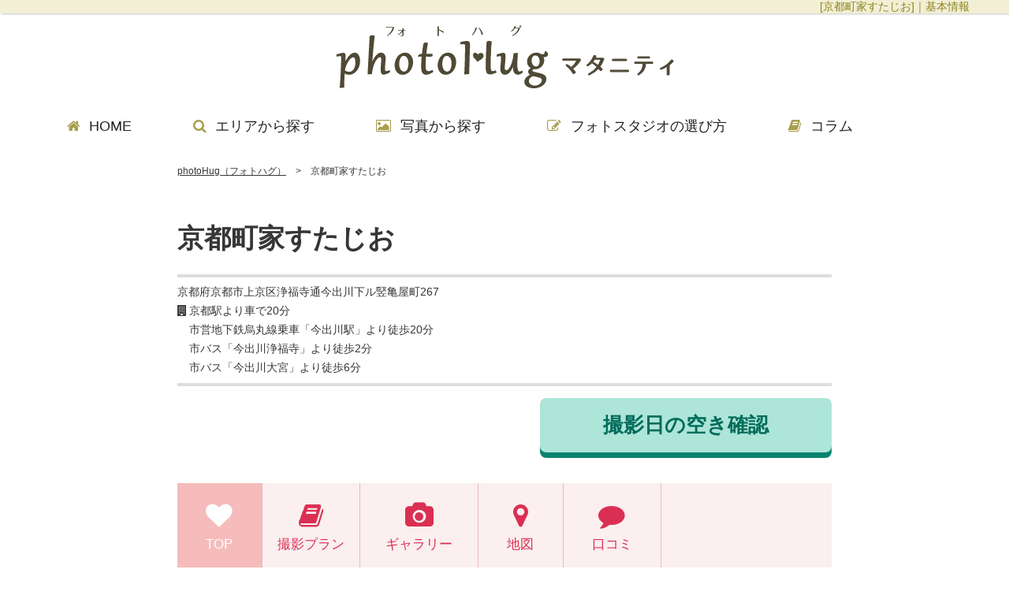

--- FILE ---
content_type: text/html; charset=utf-8
request_url: https://www.photo-hug.com/studios/66
body_size: 10154
content:
<!DOCTYPE html><html lang="ja"><head><title>京都町家すたじお[マタニティフォト専門サイトフォトハグ]</title><link rel="stylesheet" media="all" href="/css/style.css" /><link rel="stylesheet" media="all" href="/css/pre_font.css" /><link rel="stylesheet" media="all" href="/css/font-awesome.min.css" /><link rel="stylesheet" media="all" href="/assets/application-2845489a6e455b5267d5501c0a810bbc53b46f353adffa7988f095c1984f526a.css" /><script src="/assets/application-2aba5a7f133d6acee4aff5b1c879c9935426b47006b01d6d5e314012e4168119.js"></script><script src="/js/addCss.js"></script><script src="/js/acordion02.js"></script><script src="/js/modal.js"></script><meta content="width=device-width, initial-scale=1.0" name="viewport" /><meta charset="utf-8" /><link rel="shortcut icon" type="image/x-icon" href="/img/favicon.ico" /><meta name="csrf-param" content="authenticity_token" />
<meta name="csrf-token" content="UXuvpdBICGAWvJYQo6ABr+b68Z5twe3D9o+3JCumulubGcV1re8Rs3eKQzSAwbEX2TCjTQmQNKneAn9zJy91AQ==" /><meta name="description" content="[京都町家すたじお]のマタニティフォト＆家族写真に関するお得な情報が満載です。[京都町家すたじお]の撮影予約をするなら、photoHug（フォトハグ）で。" /><meta content="[京都町家すたじお],マタニティフォト,家族写真" name="keywords" /></head><body data-action="show" data-controller="studios"><script>(function(w,d,s,l,i){w[l]=w[l]||[];w[l].push({'gtm.start':new Date().getTime(),event:'gtm.js'});var f=d.getElementsByTagName(s)[0],j=d.createElement(s),dl=l!='dataLayer'?'&l='+l:'';j.async=true;j.src='//www.googletagmanager.com/gtm.js?id='+i+dl;f.parentNode.insertBefore(j,f);})(window,document,'script','dataLayer','GTM-KHZQXV');</script><div id="wrapper"><Header role="banner"><div id="header"><div id="cont_h1"><div id="cont_h1_in"><h1><span>[京都町家すたじお]｜基本情報</span></h1></div></div><div id="header_in"><a href="/"><div id="logo">photoHugマタニティ</div></a><nav><ul id="navi"><a href="/"><li><i class="fa fa-home"></i><span>HOME</span></li></a><a href="/areas"><li><i class="fa fa-search"></i><span>エリアから探す</span></li></a><a href="/photos"><li><i class="fa fa-photo"></i><span>写真から探す</span></li></a><a href="/choice.html"><li><i class="fa fa-pencil-square-o"></i><span>フォトスタジオの選び方</span></li></a><a href="http://book.photo-hug.com/"><li><i class="fa fa-book"></i><span>コラム</span></li></a></ul></nav><div id="navi_smh_out"><div id="navi_smh_ttl"><i class="fa fa-bars"></i>MENU</div><ul id="navi_smh"><li><a href="/"><img alt="HOME" src="/img/ifont_home.png" /></a></li><li><a href="/areas"><img alt="エリアから探す" src="/img/ifont_search.png" /></a></li><li><a href="/photos"><img alt="写真から探す" src="/img/ifont_photo.png" /></a></li><li><a href="/choice.html"><img alt="フォトスタジオの選び方" src="/img/ifont_choise.png" /></a></li><li><a href="http://book.photo-hug.com/"><img alt="コラム" src="/img/ifont_column.png" /></a></li></ul></div></div></div></Header><div class="gotop" id="gotop"><a href="#wrapper" title="GO TOP"><span>▲<br>TOP</span></a></div><main role="main"><div id="contS"><ul class="Breadcrumbs u-cf"><li class="Breadcrumbs-item"><a href="/">photoHug（フォトハグ）</a></li><li class="Breadcrumbs-item">京都町家すたじお</li></ul><div id="studio_top"><h2 id="studio_h2">京都町家すたじお</h2><ul id="studio_add"><li>京都府京都市上京区浄福寺通今出川下ル竪亀屋町267 </li><li class="clearfix"><dl><dt><span class="fa fa-building"></span></dt><dd>京都駅より車で20分
<br />市営地下鉄烏丸線乗車「今出川駅」より徒歩20分
<br />市バス「今出川浄福寺」より徒歩2分
<br />市バス「今出川大宮」より徒歩6分</dd></dl></li></ul><div class="btn_out"><a href="/reserves/new?studio_id=66"><div class="btn">撮影日の空き確認</div></a></div></div><div class="studio-navi"><ul><li class="studio-navi__top"><i aria-hidden="true" class="fa fa-heart"></i><br />TOP<div class="icon"><span class="fa fa-caret-down"></span></div></li><a href="/studios/66/plans"><li class="studio-navi__plan"><i aria-hidden="true" class="fa fa-book"></i><br />撮影プラン<div class="icon"><span class="fa fa-caret-down"></span></div></li></a><a href="/studios/66/gallery"><li class="studio-navi__gall"><i aria-hidden="true" class="fa fa-camera"></i><br />ギャラリー<div class="icon"><span class="fa fa-caret-down"></span></div></li></a><a href="/studios/66/map"><li class="studio-navi__map"><i aria-hidden="true" class="fa fa-map-marker"></i><br />地図<div class="icon"><span class="fa fa-caret-down"></span></div></li></a><a href="/studios/66/customer_voices"><li class="studio-navi__voice"><i aria-hidden="true" class="fa fa-comment"></i><br />口コミ<div class="icon"><span class="fa fa-caret-down"></span></div></li></a></ul></div><div id="main_photoW"><h3 id="main_ttl">着物が似合う歴史の街、京都</h3><p>古都京都で最も和の伝統がある町、西陣にたたずむ、町家をそのまま利用した写真スタジオです。かけがえのない素敵な瞬間を”カタチ”に残すお手伝いをいたします。ぜひお気軽にご来店ください。</p><img src="https://photohug-production.s3-ap-northeast-1.amazonaws.com/uploads/studio_image/image/1334/_17_.JPG" alt=" 17 " /></div><ul id="main_photoLR"><li><div class="main_photoLR_img"><div><iframe width="400" height="300" src="https://www.youtube.com/embed/r62P-MHCS_U" frameborder="0" allowfullscreen></iframe></div></div><h4>町家をそのまま利用した写真スタジオ</h4><p>和の赴きあふれる町家ならではの、落ち着いた雰囲気で風情たっぷりのお写真を撮影させて頂きます。</p></li><li><div class="main_photoLR_img"><img src="https://photohug-production.s3-ap-northeast-1.amazonaws.com/uploads/studio_image/image/1336/_28_.JPG" alt=" 28 " /></div><h4>経験豊かなスタッフが対応</h4><p>マタニティフォトの撮影は撮影経験豊富なスタッフによるトータルサポートで安心して撮影いただけます。リラックスした状態で撮影できるようサポートいたしますのでなんでもご相談ください。</p></li><li><div class="main_photoLR_img"><img src="https://photohug-production.s3-ap-northeast-1.amazonaws.com/uploads/studio_image/image/1337/_34_.JPG" alt=" 34 " /></div><h4>家族写真、最初の一枚を</h4><p>和の赴きあふれる町家ならではの、落ち着いた雰囲気で風情たっぷりのお写真を撮影いたします。ここからはじまる家族の歴史を京都町家スタジオで残しませんか。</p></li><li><div class="main_photoLR_img"><img src="https://photohug-production.s3-ap-northeast-1.amazonaws.com/uploads/studio_image/image/1338/_42_.JPG" alt=" 42 " /></div><h4>クオリティの高い衣裳が豊富</h4><p>衣裳店直営のスタジオなので、お子さまの衣装を豊富にご用意。マタニティフォト後のお宮参りでもご利用ください。</p></li></ul><div id="studio_bottom"><div class="btn_out"><a href="/reserves/new?studio_id=66"><div class="btn">撮影日の空き確認</div></a></div></div><div class="studio-navi studio-navi--footer"><ul><li class="studio-navi__top"><i aria-hidden="true" class="fa fa-heart"></i><br />TOP<div class="icon"><span class="fa fa-caret-down"></span></div></li><a href="/studios/66/plans"><li class="studio-navi__plan"><i aria-hidden="true" class="fa fa-book"></i><br />撮影プラン<div class="icon"><span class="fa fa-caret-down"></span></div></li></a><a href="/studios/66/gallery"><li class="studio-navi__gall"><i aria-hidden="true" class="fa fa-camera"></i><br />ギャラリー<div class="icon"><span class="fa fa-caret-down"></span></div></li></a><a href="/studios/66/map"><li class="studio-navi__map"><i aria-hidden="true" class="fa fa-map-marker"></i><br />地図<div class="icon"><span class="fa fa-caret-down"></span></div></li></a><a href="/studios/66/customer_voices"><li class="studio-navi__voice"><i aria-hidden="true" class="fa fa-comment"></i><br />口コミ<div class="icon"><span class="fa fa-caret-down"></span></div></li></a></ul></div><div class="main_moreLink"><a href="/areas/kyoto/kyotoshi">京都市(京都府)のその他のマタニティフォトスタジオを探す</a><div class="main_moreLink__areas"><div class="main_moreLink__areas__prefecture"><a href="/areas/kansai/kyoto">京都府</a></div><ul class="main_moreLink__areas__cities"><li><a href="/areas/kyoto/kyotoshi">京都市</a></li><li><a href="/areas/kyoto/ujishi">宇治市</a></li><li><a href="/areas/kyoto/kizugawashi">木津川市</a></li></ul></div></div></div></main><footer><div class="contBL"><div class="contBL_in"><div class="logo"><a href="/">photoHug<span>(フォトハグ)</span>マタニティ</a></div><ul class="clearfix"><li><a href="/company.html"><i class="fa fa-caret-right"></i>運営会社</a></li><li><a href="/policy.html"><i class="fa fa-caret-right"></i>プライバシーポリシー＆利用規約</a></li><li><a href="/recruit.html"><i class="fa fa-caret-right"></i>フォトグラファー＆スタジオ募集</a></li><li><a href="/sitemap.html"><i class="fa fa-caret-right"></i>サイトマップ</a></li></ul></div></div><div class="contBBL"><div class="contBBL_in"><small class="attention"><p>Copyright©<a href="/">マタニティフォトのスタジオ探し[photoHug]</a> All rights reserved.</p></small></div></div></footer></div><!-- yahoo universal -->	<script>(function () {
    var tagjs = document.createElement("script");
    var s = document.getElementsByTagName("script")[0];
    tagjs.async = true;
    tagjs.src = "//s.yjtag.jp/tag.js#site=TShJKSL";
    s.parentNode.insertBefore(tagjs, s);
}());</script><noscript><iframe frameborder="0" height="1" marginheight="0" marginwidth="0" scrolling="no" src="//b.yjtag.jp/iframe?c=TShJKSL" width="1"></iframe></noscript></body></html>

--- FILE ---
content_type: text/css
request_url: https://www.photo-hug.com/css/style.css
body_size: 1092
content:
@charset "utf-8";
/* CSS Document */



/*
**********************************************************************

* common.css

*********************************************************************
*/


/* 共通
------------------------------------------------------------ */
@import url("/css/common.css");


/* ヘッダー
------------------------------------------------------------ */
@import url("/css/header.css");


/* フッター
------------------------------------------------------------ */
@import url("/css/footer.css");


/* コンテンツ
------------------------------------------------------------ */
@import url("/css/content.css");

/* 404
------------------------------------------------------------ */
@import url("/css/modal.css");

/* 404
------------------------------------------------------------ */
@import url("/css/404.css");


/*google リマーケの変な隙間対応*/
iframe[name='google_conversion_frame'] { 
  height: 0 !important;
  width: 0 !important; 
  line-height: 0 !important; 
  font-size: 0 !important;
  margin-top: -13px;
  float: left;
}


--- FILE ---
content_type: text/css
request_url: https://www.photo-hug.com/css/pre_font.css
body_size: 397
content:
@charset "utf-8";
/* CSS Document */



/*
**********************************************************************

* common.css

*********************************************************************
*/
body *{
font-family:'Lucida Grande',
 'Hiragino Kaku Gothic ProN', 'ヒラギノ角ゴ ProN W3',
 Meiryo, メイリオ, sans-serif;
}
h1,h2{
  font-weight: 500;
}
h3,h4,h5{
  font-weight: 700;
}


--- FILE ---
content_type: text/css
request_url: https://www.photo-hug.com/assets/application-2845489a6e455b5267d5501c0a810bbc53b46f353adffa7988f095c1984f526a.css
body_size: 113313
content:
/*! normalize.css v3.0.3 | MIT License | github.com/necolas/normalize.css */html{font-family:sans-serif;-ms-text-size-adjust:100%;-webkit-text-size-adjust:100%}body{margin:0}article,aside,details,figcaption,figure,footer,header,hgroup,main,menu,nav,section,summary{display:block}audio,canvas,progress,video{display:inline-block;vertical-align:baseline}audio:not([controls]){display:none;height:0}[hidden],template{display:none}a{background-color:transparent}a:active,a:hover{outline:0}abbr[title]{border-bottom:1px dotted}b,strong{font-weight:bold}dfn{font-style:italic}h1{font-size:2em;margin:0.67em 0}mark{background:#ff0;color:#000}small{font-size:80%}sub,sup{font-size:75%;line-height:0;position:relative;vertical-align:baseline}sup{top:-0.5em}sub{bottom:-0.25em}img{border:0}svg:not(:root){overflow:hidden}figure{margin:1em 40px}hr{box-sizing:content-box;height:0}pre{overflow:auto}code,kbd,pre,samp{font-family:monospace, monospace;font-size:1em}button,input,optgroup,select,textarea{color:inherit;font:inherit;margin:0}button{overflow:visible}button,select{text-transform:none}button,html input[type="button"],input[type="reset"],input[type="submit"]{-webkit-appearance:button;cursor:pointer}button[disabled],html input[disabled]{cursor:default}button::-moz-focus-inner,input::-moz-focus-inner{border:0;padding:0}input{line-height:normal}input[type="checkbox"],input[type="radio"]{box-sizing:border-box;padding:0}input[type="number"]::-webkit-inner-spin-button,input[type="number"]::-webkit-outer-spin-button{height:auto}input[type="search"]{-webkit-appearance:textfield;box-sizing:content-box}input[type="search"]::-webkit-search-cancel-button,input[type="search"]::-webkit-search-decoration{-webkit-appearance:none}fieldset{border:1px solid #c0c0c0;margin:0 2px;padding:0.35em 0.625em 0.75em}legend{border:0;padding:0}textarea{overflow:auto}optgroup{font-weight:bold}table{border-collapse:collapse;border-spacing:0}td,th{padding:0}/*! Emma.css 0.4.0 | emmet-like utility classes | MIT License | git.io/emma */.u-pos-s{position:static !important}.u-pos-a{position:absolute !important}.u-pos-r{position:relative !important}.u-pos-f{position:fixed !important}.u-t-a{top:auto !important}.u-t-0{top:0 !important}.u-r-a{right:auto !important}.u-r-0{right:0 !important}.u-b-a{bottom:auto !important}.u-b-0{bottom:0 !important}.u-l-a{left:auto !important}.u-l-0{left:0 !important}.u-z-a{z-index:auto !important}.u-z-0{z-index:0 !important}.u-z-1{z-index:1 !important}.u-z-2{z-index:2 !important}.u-z-3{z-index:3 !important}.u-z-4{z-index:4 !important}.u-z-5{z-index:5 !important}.u-z-6{z-index:6 !important}.u-fl-n{float:none !important}.u-fl-l{float:left !important}.u-fl-r{float:right !important}.u-cl-n{clear:none !important}.u-cl-l{clear:left !important}.u-cl-r{clear:right !important}.u-cl-b{clear:both !important}.u-d-n{display:none !important}.u-d-b{display:block !important}.u-d-f{display:-webkit-box !important;display:-webkit-flex !important;display:-ms-flexbox !important;display:flex !important}.u-d-if{display:-webkit-inline-box !important;display:-webkit-inline-flex !important;display:-ms-inline-flexbox !important;display:inline-flex !important}.u-d-i{display:inline !important}.u-d-ib{display:inline-block !important}.u-d-li{display:list-item !important}.u-d-ri{display:run-in !important}.u-d-cp{display:compact !important}.u-d-tb{display:table !important}.u-d-itb{display:inline-table !important}.u-d-tbcp{display:table-caption !important}.u-d-tbcl{display:table-column !important}.u-d-tbclg{display:table-column-group !important}.u-d-tbhg{display:table-header-group !important}.u-d-tbfg{display:table-footer-group !important}.u-d-tbr{display:table-row !important}.u-d-tbrg{display:table-row-group !important}.u-d-tbc{display:table-cell !important}.u-d-rb{display:ruby !important}.u-d-rbb{display:ruby-base !important}.u-d-rbbg{display:ruby-base-group !important}.u-d-rbt{display:ruby-text !important}.u-d-rbtg{display:ruby-text-group !important}.u-v-v{visibility:visible !important}.u-v-h{visibility:hidden !important}.u-v-c{visibility:collapse !important}.u-ov-v{overflow:visible !important}.u-ov-h{overflow:hidden !important}.u-ov-s{overflow:scroll !important}.u-ov-a{overflow:auto !important}.u-ovx-v{overflow-x:visible !important}.u-ovx-h{overflow-x:hidden !important}.u-ovx-s{overflow-x:scroll !important}.u-ovx-a{overflow-x:auto !important}.u-ovy-v{overflow-y:visible !important}.u-ovy-h{overflow-y:hidden !important}.u-ovy-s{overflow-y:scroll !important}.u-ovy-a{overflow-y:auto !important}.u-bxz-cb{box-sizing:content-box !important}.u-bxz-bb{box-sizing:border-box !important}.u-bxsh-n{box-shadow:none !important}.u-m-a{margin:auto !important}.u-m-0{margin:0 !important}.u-m-0_a{margin:0 auto !important}.u-m-xs{margin:0.2rem !important}.u-m-sm{margin:0.5rem !important}.u-m-md{margin:1rem !important}.u-m-lg{margin:2rem !important}.u-m-xl{margin:4rem !important}.u-mt-0{margin-top:0 !important}.u-mt-xs{margin-top:0.2rem !important}.u-mt-sm{margin-top:0.5rem !important}.u-mt-md{margin-top:1rem !important}.u-mt-lg{margin-top:2rem !important}.u-mt-xl{margin-top:4rem !important}.u-mr-a{margin-right:auto !important}.u-mr-0{margin-right:0 !important}.u-mr-xs{margin-right:0.2rem !important}.u-mr-sm{margin-right:0.5rem !important}.u-mr-md{margin-right:1rem !important}.u-mr-lg{margin-right:2rem !important}.u-mr-xl{margin-right:4rem !important}.u-mb-0{margin-bottom:0 !important}.u-mb-xs{margin-bottom:0.2rem !important}.u-mb-sm{margin-bottom:0.5rem !important}.u-mb-md{margin-bottom:1rem !important}.u-mb-lg{margin-bottom:2rem !important}.u-mb-xl{margin-bottom:4rem !important}.u-ml-a{margin-left:auto !important}.u-ml-0{margin-left:0 !important}.u-ml-xs{margin-left:0.2rem !important}.u-ml-sm{margin-left:0.5rem !important}.u-ml-md{margin-left:1rem !important}.u-ml-lg{margin-left:2rem !important}.u-ml-xl{margin-left:4rem !important}.u-p-0{padding:0 !important}.u-p-xs{padding:0.2rem !important}.u-p-sm{padding:0.5rem !important}.u-p-md{padding:1rem !important}.u-p-lg{padding:2rem !important}.u-p-xl{padding:4rem !important}.u-pt-0{padding-top:0 !important}.u-pt-xs{padding-top:0.2rem !important}.u-pt-sm{padding-top:0.5rem !important}.u-pt-md{padding-top:1rem !important}.u-pt-lg{padding-top:2rem !important}.u-pt-xl{padding-top:4rem !important}.u-pr-0{padding-right:0 !important}.u-pr-xs{padding-right:0.2rem !important}.u-pr-sm{padding-right:0.5rem !important}.u-pr-md{padding-right:1rem !important}.u-pr-lg{padding-right:2rem !important}.u-pr-xl{padding-right:4rem !important}.u-pb-0{padding-bottom:0 !important}.u-pb-xs{padding-bottom:0.2rem !important}.u-pb-sm{padding-bottom:0.5rem !important}.u-pb-md{padding-bottom:1rem !important}.u-pb-lg{padding-bottom:2rem !important}.u-pb-xl{padding-bottom:4rem !important}.u-pl-0{padding-left:0 !important}.u-pl-xs{padding-left:0.2rem !important}.u-pl-sm{padding-left:0.5rem !important}.u-pl-md{padding-left:1rem !important}.u-pl-lg{padding-left:2rem !important}.u-pl-xl{padding-left:4rem !important}.u-w-a{width:auto !important}.u-w-0{width:0 !important}.u-w-1p{width:1% !important}.u-w-10p{width:10% !important}.u-w-20p{width:20% !important}.u-w-25p{width:25% !important}.u-w-30p{width:30% !important}.u-w-33p{width:33% !important}.u-w-40p{width:40% !important}.u-w-50p{width:50% !important}.u-w-60p{width:60% !important}.u-w-66p{width:66% !important}.u-w-70p{width:70% !important}.u-w-75p{width:75% !important}.u-w-80p{width:80% !important}.u-w-90p{width:90% !important}.u-w-100p{width:100% !important}.u-h-a{height:auto !important}.u-h-0{height:0 !important}.u-h-100p{height:100% !important}.u-maw-n{max-width:none !important}.u-maw-100p{max-width:100% !important}.u-mah-n{max-height:none !important}.u-mah-100p{max-height:100% !important}.u-miw-0{min-width:0 !important}.u-mih-0{min-height:0 !important}.u-ol-n{outline:none !important}.u-olw-tn{outline-width:thin !important}.u-olw-md{outline-width:medium !important}.u-olw-tc{outline-width:thick !important}.u-ols-n{outline-style:none !important}.u-ols-dt{outline-style:dotted !important}.u-ols-ds{outline-style:dashed !important}.u-ols-s{outline-style:solid !important}.u-ols-db{outline-style:double !important}.u-ols-g{outline-style:groove !important}.u-ols-r{outline-style:ridge !important}.u-ols-i{outline-style:inset !important}.u-ols-o{outline-style:outset !important}.u-olc-i{outline-color:invert !important}.u-bfv-h{-webkit-backface-visibility:hidden !important;backface-visibility:hidden !important}.u-bfv-v{-webkit-backface-visibility:visible !important;backface-visibility:visible !important}.u-bd-n{border:none !important}.u-bd-0{border:0 !important}.u-bdcl-c{border-collapse:collapse !important}.u-bdcl-s{border-collapse:separate !important}.u-bdc-t{border-color:transparent !important}.u-bdc-cc{border-color:currentColor !important}.u-bdc-white{border-color:white !important}.u-bdc-silver{border-color:silver !important}.u-bdc-gray{border-color:gray !important}.u-bdc-black{border-color:black !important}.u-bdc-navy{border-color:navy !important}.u-bdc-blue{border-color:blue !important}.u-bdc-aqua{border-color:aqua !important}.u-bdc-teal{border-color:teal !important}.u-bdc-olive{border-color:olive !important}.u-bdc-green{border-color:green !important}.u-bdc-lime{border-color:lime !important}.u-bdc-yellow{border-color:yellow !important}.u-bdc-orange{border-color:orange !important}.u-bdc-red{border-color:red !important}.u-bdc-maroon{border-color:maroon !important}.u-bdc-fuchsia{border-color:fuchsia !important}.u-bdc-purple{border-color:purple !important}.u-bdi-n{-webkit-border-image:none !important;-o-border-image:none !important;border-image:none !important}.u-bds-n{border-style:none !important}.u-bds-h{border-style:hidden !important}.u-bds-dt{border-style:dotted !important}.u-bds-ds{border-style:dashed !important}.u-bds-s{border-style:solid !important}.u-bds-db{border-style:double !important}.u-bds-w{border-style:wave !important}.u-bds-g{border-style:groove !important}.u-bds-r{border-style:ridge !important}.u-bds-i{border-style:inset !important}.u-bds-o{border-style:outset !important}.u-bdw-0{border-width:0 !important}.u-bdw-1{border-width:1px !important}.u-bdw-2{border-width:2px !important}.u-bdw-3{border-width:3px !important}.u-bdw-4{border-width:4px !important}.u-bdw-5{border-width:5px !important}.u-bdw-6{border-width:6px !important}.u-bdtw-0{border-top-width:0 !important}.u-bdtw-1{border-top-width:1px !important}.u-bdtw-2{border-top-width:2px !important}.u-bdtw-3{border-top-width:3px !important}.u-bdtw-4{border-top-width:4px !important}.u-bdtw-5{border-top-width:5px !important}.u-bdtw-6{border-top-width:6px !important}.u-bdrw-0{border-right-width:0 !important}.u-bdrw-1{border-right-width:1px !important}.u-bdrw-2{border-right-width:2px !important}.u-bdrw-3{border-right-width:3px !important}.u-bdrw-4{border-right-width:4px !important}.u-bdrw-5{border-right-width:5px !important}.u-bdrw-6{border-right-width:6px !important}.u-bdbw-0{border-bottom-width:0 !important}.u-bdbw-1{border-bottom-width:1px !important}.u-bdbw-2{border-bottom-width:2px !important}.u-bdbw-3{border-bottom-width:3px !important}.u-bdbw-4{border-bottom-width:4px !important}.u-bdbw-5{border-bottom-width:5px !important}.u-bdbw-6{border-bottom-width:6px !important}.u-bdlw-0{border-left-width:0 !important}.u-bdlw-1{border-left-width:1px !important}.u-bdlw-2{border-left-width:2px !important}.u-bdlw-3{border-left-width:3px !important}.u-bdlw-4{border-left-width:4px !important}.u-bdlw-5{border-left-width:5px !important}.u-bdlw-6{border-left-width:6px !important}.u-bdt-n{border-top:none !important}.u-bdt-0{border-top:0 !important}.u-bdtc-t{border-top-color:transparent !important}.u-bdtc-cc{border-top-color:currentColor !important}.u-bdr-n{border-right:none !important}.u-bdr-0{border-right:0 !important}.u-bdrc-t{border-right-color:transparent !important}.u-bdrc-cc{border-right-color:currentColor !important}.u-bdb-n{border-bottom:none !important}.u-bdb-0{border-bottom:0 !important}.u-bdbc-t{border-bottom-color:transparent !important}.u-bdbc-cc{border-bottom-color:currentColor !important}.u-bdl-n{border-left:none !important}.u-bdl-0{border-left:0 !important}.u-bdlc-t{border-left-color:transparent !important}.u-bdlc-cc{border-left-color:currentColor !important}.u-bdrs-0{border-radius:0 !important}.u-bdrs-1{border-radius:1px !important}.u-bdrs-2{border-radius:2px !important}.u-bdrs-3{border-radius:3px !important}.u-bdrs-4{border-radius:4px !important}.u-bdrs-5{border-radius:5px !important}.u-bdrs-6{border-radius:6px !important}.u-bdrs-100p{border-radius:100% !important}.u-bg-n{background:none !important}.u-bgc-t{background-color:transparent !important}.u-bgc-cc{background-color:currentColor !important}.u-bgc-white{background-color:white !important}.u-bgc-silver{background-color:silver !important}.u-bgc-gray{background-color:gray !important}.u-bgc-black{background-color:black !important}.u-bgc-navy{background-color:navy !important}.u-bgc-blue{background-color:blue !important}.u-bgc-aqua{background-color:aqua !important}.u-bgc-teal{background-color:teal !important}.u-bgc-olive{background-color:olive !important}.u-bgc-green{background-color:green !important}.u-bgc-lime{background-color:lime !important}.u-bgc-yellow{background-color:yellow !important}.u-bgc-orange{background-color:orange !important}.u-bgc-red{background-color:red !important}.u-bgc-maroon{background-color:maroon !important}.u-bgc-fuchsia{background-color:fuchsia !important}.u-bgc-purple{background-color:purple !important}.u-bgi-n{background-image:none !important}.u-bgr-n{background-repeat:no-repeat !important}.u-bgr-x{background-repeat:repeat-x !important}.u-bgr-y{background-repeat:repeat-y !important}.u-bgr-sp{background-repeat:space !important}.u-bgr-rd{background-repeat:round !important}.u-bga-f{background-attachment:fixed !important}.u-bga-s{background-attachment:scroll !important}.u-bgp-t{background-position:top !important}.u-bgp-r{background-position:right !important}.u-bgp-b{background-position:bottom !important}.u-bgp-l{background-position:left !important}.u-bgp-c{background-position:center !important}.u-bgsz-a{background-size:auto !important}.u-bgsz-ct{background-size:contain !important}.u-bgsz-cv{background-size:cover !important}.u-c-i{color:inherit !important}.u-c-white{color:white !important}.u-c-silver{color:silver !important}.u-c-gray{color:gray !important}.u-c-black{color:black !important}.u-c-navy{color:navy !important}.u-c-blue{color:blue !important}.u-c-aqua{color:aqua !important}.u-c-teal{color:teal !important}.u-c-olive{color:olive !important}.u-c-green{color:green !important}.u-c-lime{color:lime !important}.u-c-yellow{color:yellow !important}.u-c-orange{color:orange !important}.u-c-red{color:red !important}.u-c-maroon{color:maroon !important}.u-c-fuchsia{color:fuchsia !important}.u-c-purple{color:purple !important}.u-tbl-a{table-layout:auto !important}.u-tbl-f{table-layout:fixed !important}.u-lis-n{list-style:none !important}.u-lisp-i{list-style-position:inside !important}.u-lisp-o{list-style-position:outside !important}.u-list-n{list-style-type:none !important}.u-list-d{list-style-type:disc !important}.u-list-c{list-style-type:circle !important}.u-list-s{list-style-type:square !important}.u-list-dc{list-style-type:decimal !important}.u-list-dclz{list-style-type:decimal-leading-zero !important}.u-list-lr{list-style-type:lower-roman !important}.u-list-ur{list-style-type:upper-roman !important}.u-lisi-n{list-style-image:none !important}.u-va-sup{vertical-align:super !important}.u-va-t{vertical-align:top !important}.u-va-tt{vertical-align:text-top !important}.u-va-m{vertical-align:middle !important}.u-va-bl{vertical-align:baseline !important}.u-va-b{vertical-align:bottom !important}.u-va-tb{vertical-align:text-bottom !important}.u-va-sub{vertical-align:sub !important}.u-ta-l{text-align:left !important}.u-ta-c{text-align:center !important}.u-ta-r{text-align:right !important}.u-ta-j{text-align:justify !important}.u-td-n{text-decoration:none !important}.u-td-u{text-decoration:underline !important}.u-td-o{text-decoration:overline !important}.u-td-l{text-decoration:line-through !important}.u-te-n{-webkit-text-emphasis:none !important;text-emphasis:none !important}.u-te-ac{-webkit-text-emphasis:accent !important;text-emphasis:accent !important}.u-te-dt{-webkit-text-emphasis:dot !important;text-emphasis:dot !important}.u-te-c{-webkit-text-emphasis:circle !important;text-emphasis:circle !important}.u-te-ds{-webkit-text-emphasis:disc !important;text-emphasis:disc !important}.u-te-b{-webkit-text-emphasis:before !important;text-emphasis:before !important}.u-te-a{-webkit-text-emphasis:after !important;text-emphasis:after !important}.u-ti-0{text-indent:0 !important}.u-ti--9999{text-indent:-9999px !important}.u-tov-e{text-overflow:ellipsis !important}.u-tov-c{text-overflow:clip !important}.u-tt-n{text-transform:none !important}.u-tt-c{text-transform:capitalize !important}.u-tt-u{text-transform:uppercase !important}.u-tt-l{text-transform:lowercase !important}.u-tsh-n{text-shadow:none !important}.u-lh-nm{line-height:normal !important}.u-lh-i{line-height:inherit !important}.u-lh-0{line-height:0 !important}.u-lh-1{line-height:1 !important}.u-lh-2{line-height:2 !important}.u-lh-3{line-height:3 !important}.u-lh-4{line-height:4 !important}.u-lh-5{line-height:5 !important}.u-lh-6{line-height:6 !important}.u-lh-xs{line-height:1.2 !important}.u-lh-sm{line-height:1.4 !important}.u-lh-md{line-height:1.6 !important}.u-lh-lg{line-height:1.8 !important}.u-lh-xl{line-height:2 !important}.u-whs-nm{white-space:normal !important}.u-whs-p{white-space:pre !important}.u-whs-nw{white-space:nowrap !important}.u-whs-pw{white-space:pre-wrap !important}.u-whs-pl{white-space:pre-line !important}.u-wob-nm{word-break:normal !important}.u-wob-k{word-break:keep-all !important}.u-wob-ba{word-break:break-all !important}.u-wow-nm{word-wrap:normal !important}.u-wow-n{word-wrap:none !important}.u-wow-u{word-wrap:unrestricted !important}.u-wow-s{word-wrap:suppress !important}.u-wow-bw{word-wrap:break-word !important}.u-lts-nm{letter-spacing:normal !important}.u-fw-nm{font-weight:normal !important}.u-fw-b{font-weight:bold !important}.u-fw-br{font-weight:bolder !important}.u-fw-l{font-weight:200 !important}.u-fw-lr{font-weight:lighter !important}.u-fw-100{font-weight:100 !important}.u-fw-200{font-weight:200 !important}.u-fw-300{font-weight:300 !important}.u-fw-400{font-weight:400 !important}.u-fw-500{font-weight:500 !important}.u-fw-600{font-weight:600 !important}.u-fw-700{font-weight:700 !important}.u-fw-800{font-weight:800 !important}.u-fw-900{font-weight:900 !important}.u-fs-nm{font-style:normal !important}.u-fs-i{font-style:italic !important}.u-fs-o{font-style:oblique !important}.u-fv-nm{font-variant:normal !important}.u-fv-sc{font-variant:small-caps !important}.u-fz-xs{font-size:x-small !important}.u-fz-sm{font-size:small !important}.u-fz-md{font-size:medium !important}.u-fz-lg{font-size:large !important}.u-fz-xl{font-size:x-large !important}.u-fz-sr{font-size:smaller !important}.u-fz-lr{font-size:larger !important}.u-fz-10{font-size:10px !important}.u-fz-11{font-size:11px !important}.u-fz-12{font-size:12px !important}.u-fz-13{font-size:13px !important}.u-fz-14{font-size:14px !important}.u-fz-15{font-size:15px !important}.u-fz-16{font-size:16px !important}.u-fz-17{font-size:17px !important}.u-fz-18{font-size:18px !important}.u-fz-19{font-size:19px !important}.u-fz-20{font-size:20px !important}.u-fz-h1{font-size:2rem !important}.u-fz-h2{font-size:1.5rem !important}.u-fz-h3{font-size:1.25rem !important}.u-fz-h4{font-size:1rem !important}.u-fz-h5{font-size:0.875rem !important}.u-fz-h6{font-size:0.75rem !important}.u-ff-s{font-family:serif !important}.u-ff-ss{font-family:sans-serif !important}.u-ff-c{font-family:cursive !important}.u-ff-f{font-family:fantasy !important}.u-ff-m{font-family:monospace !important}.u-ff-a{font-family:Arial, "Helvetica Neue", Helvetica, sans-serif !important}.u-ff-t{font-family:"Times New Roman", Times, Baskerville, Georgia, serif !important}.u-ff-v{font-family:Verdana, Geneva, sans-serif !important}.u-ff-l{font-family:"Lucida Grande", "Lucida Sans Unicode", Verdana, Arial, "Helvetica Neue", Helvetica, sans-serif !important}.u-op-0{opacity:0 !important}.u-op-0_1{opacity:0.1 !important}.u-op-0_2{opacity:0.2 !important}.u-op-0_3{opacity:0.3 !important}.u-op-0_4{opacity:0.4 !important}.u-op-0_5{opacity:0.5 !important}.u-op-0_6{opacity:0.6 !important}.u-op-0_7{opacity:0.7 !important}.u-op-0_8{opacity:0.8 !important}.u-op-0_9{opacity:0.9 !important}.u-op-1{opacity:1 !important}.u-rsz-n{resize:none !important}.u-rsz-b{resize:both !important}.u-rsz-h{resize:horizontal !important}.u-rsz-v{resize:vertical !important}.u-cur-a{cursor:auto !important}.u-cur-d{cursor:default !important}.u-cur-c{cursor:crosshair !important}.u-cur-ha{cursor:hand !important}.u-cur-he{cursor:help !important}.u-cur-m{cursor:move !important}.u-cur-p{cursor:pointer !important}.u-cur-t{cursor:text !important}.u-fxd-r{-webkit-box-orient:horizontal !important;-webkit-box-direction:normal !important;-webkit-flex-direction:row !important;-ms-flex-direction:row !important;flex-direction:row !important}.u-fxd-rr{-webkit-box-orient:horizontal !important;-webkit-box-direction:reverse !important;-webkit-flex-direction:row-reverse !important;-ms-flex-direction:row-reverse !important;flex-direction:row-reverse !important}.u-fxd-c{-webkit-box-orient:vertical !important;-webkit-box-direction:normal !important;-webkit-flex-direction:column !important;-ms-flex-direction:column !important;flex-direction:column !important}.u-fxd-cr{-webkit-box-orient:vertical !important;-webkit-box-direction:reverse !important;-webkit-flex-direction:column-reverse !important;-ms-flex-direction:column-reverse !important;flex-direction:column-reverse !important}.u-fxw-n{-webkit-flex-wrap:nowrap !important;-ms-flex-wrap:nowrap !important;flex-wrap:nowrap !important}.u-fxw-w{-webkit-flex-wrap:wrap !important;-ms-flex-wrap:wrap !important;flex-wrap:wrap !important}.u-fxw-wr{-webkit-flex-wrap:wrap-reverse !important;-ms-flex-wrap:wrap-reverse !important;flex-wrap:wrap-reverse !important}.u-jc-fs{-webkit-box-pack:start !important;-webkit-justify-content:flex-start !important;-ms-flex-pack:start !important;justify-content:flex-start !important}.u-jc-fe{-webkit-box-pack:end !important;-webkit-justify-content:flex-end !important;-ms-flex-pack:end !important;justify-content:flex-end !important}.u-jc-c{-webkit-box-pack:center !important;-webkit-justify-content:center !important;-ms-flex-pack:center !important;justify-content:center !important}.u-jc-sb{-webkit-box-pack:justify !important;-webkit-justify-content:space-between !important;-ms-flex-pack:justify !important;justify-content:space-between !important}.u-jc-sa{-webkit-justify-content:space-around !important;-ms-flex-pack:distribute !important;justify-content:space-around !important}.u-ai-fs{-webkit-box-align:start !important;-webkit-align-items:flex-start !important;-ms-flex-align:start !important;align-items:flex-start !important}.u-ai-fe{-webkit-box-align:end !important;-webkit-align-items:flex-end !important;-ms-flex-align:end !important;align-items:flex-end !important}.u-ai-c{-webkit-box-align:center !important;-webkit-align-items:center !important;-ms-flex-align:center !important;align-items:center !important}.u-ai-b{-webkit-box-align:baseline !important;-webkit-align-items:baseline !important;-ms-flex-align:baseline !important;align-items:baseline !important}.u-ai-s{-webkit-box-align:stretch !important;-webkit-align-items:stretch !important;-ms-flex-align:stretch !important;align-items:stretch !important}.u-ac-fs{-webkit-align-content:flex-start !important;-ms-flex-line-pack:start !important;align-content:flex-start !important}.u-ac-fe{-webkit-align-content:flex-end !important;-ms-flex-line-pack:end !important;align-content:flex-end !important}.u-ac-c{-webkit-align-content:center !important;-ms-flex-line-pack:center !important;align-content:center !important}.u-ac-sb{-webkit-align-content:space-between !important;-ms-flex-line-pack:justify !important;align-content:space-between !important}.u-ac-sa{-webkit-align-content:space-around !important;-ms-flex-line-pack:distribute !important;align-content:space-around !important}.u-ac-s{-webkit-align-content:stretch !important;-ms-flex-line-pack:stretch !important;align-content:stretch !important}.u-ord--1{-webkit-box-ordinal-group:0 !important;-webkit-order:-1 !important;-ms-flex-order:-1 !important;order:-1 !important}.u-ord-0{-webkit-box-ordinal-group:1 !important;-webkit-order:0 !important;-ms-flex-order:0 !important;order:0 !important}.u-ord-1{-webkit-box-ordinal-group:2 !important;-webkit-order:1 !important;-ms-flex-order:1 !important;order:1 !important}.u-ord-2{-webkit-box-ordinal-group:3 !important;-webkit-order:2 !important;-ms-flex-order:2 !important;order:2 !important}.u-ord-3{-webkit-box-ordinal-group:4 !important;-webkit-order:3 !important;-ms-flex-order:3 !important;order:3 !important}.u-ord-4{-webkit-box-ordinal-group:5 !important;-webkit-order:4 !important;-ms-flex-order:4 !important;order:4 !important}.u-ord-5{-webkit-box-ordinal-group:6 !important;-webkit-order:5 !important;-ms-flex-order:5 !important;order:5 !important}.u-ord-6{-webkit-box-ordinal-group:7 !important;-webkit-order:6 !important;-ms-flex-order:6 !important;order:6 !important}.u-ord-9999{-webkit-box-ordinal-group:10000 !important;-webkit-order:9999 !important;-ms-flex-order:9999 !important;order:9999 !important}.u-fx-n{-webkit-box-flex:0 !important;-webkit-flex:none !important;-ms-flex:none !important;flex:none !important}.u-fx-1_1_a{-webkit-box-flex:1 !important;-webkit-flex:1 1 auto !important;-ms-flex:1 1 auto !important;flex:1 1 auto !important}.u-fx-1_0_a{-webkit-box-flex:1 !important;-webkit-flex:1 0 auto !important;-ms-flex:1 0 auto !important;flex:1 0 auto !important}.u-fx-1_1_1{-webkit-box-flex:1 !important;-webkit-flex:1 1 1px !important;-ms-flex:1 1 1px !important;flex:1 1 1px !important}.u-as-a{-webkit-align-self:auto !important;-ms-flex-item-align:auto !important;align-self:auto !important}.u-as-fs{-webkit-align-self:flex-start !important;-ms-flex-item-align:start !important;align-self:flex-start !important}.u-as-fe{-webkit-align-self:flex-end !important;-ms-flex-item-align:end !important;align-self:flex-end !important}.u-as-c{-webkit-align-self:center !important;-ms-flex-item-align:center !important;align-self:center !important}.u-as-b{-webkit-align-self:baseline !important;-ms-flex-item-align:baseline !important;align-self:baseline !important}.u-as-s{-webkit-align-self:stretch !important;-ms-flex-item-align:stretch !important;align-self:stretch !important}.u-wfsm-a{-webkit-font-smoothing:antialiased !important}.u-wfsm-sa{-webkit-font-smoothing:subpixel-antialiased !important}.u-wfsm-n{-webkit-font-smoothing:none !important}.u-obf-f{-o-object-fit:fill !important;object-fit:fill !important}.u-obf-ct{-o-object-fit:contain !important;object-fit:contain !important}.u-obf-cv{-o-object-fit:cover !important;object-fit:cover !important}.u-obf-n{-o-object-fit:none !important;object-fit:none !important}.u-obf-sd{-o-object-fit:scale-down !important;object-fit:scale-down !important}.u-cf:before,.u-cf:after{content:" ";display:table}.u-cf:after{clear:both}.u-tetr{max-width:100%;overflow:hidden !important;text-overflow:ellipsis !important;white-space:nowrap !important;word-wrap:normal !important}.u-tehi{overflow:hidden !important;text-indent:200% !important;white-space:nowrap !important}.u-reli{list-style:none;padding-left:0}.u-abce{bottom:0;left:0;margin:auto;position:absolute;right:0;top:0}/*!
 * jQuery UI CSS Framework 1.11.4
 * http://jqueryui.com
 *
 * Copyright jQuery Foundation and other contributors
 * Released under the MIT license.
 * http://jquery.org/license
 *
 * http://api.jqueryui.com/category/theming/
 */.ui-helper-hidden{display:none}.ui-helper-hidden-accessible{border:0;clip:rect(0 0 0 0);height:1px;margin:-1px;overflow:hidden;padding:0;position:absolute;width:1px}.ui-helper-reset{margin:0;padding:0;border:0;outline:0;line-height:1.3;text-decoration:none;font-size:100%;list-style:none}.ui-helper-clearfix:before,.ui-helper-clearfix:after{content:"";display:table;border-collapse:collapse}.ui-helper-clearfix:after{clear:both}.ui-helper-clearfix{min-height:0}.ui-helper-zfix{width:100%;height:100%;top:0;left:0;position:absolute;opacity:0;filter:Alpha(Opacity=0)}.ui-front{z-index:100}.ui-state-disabled{cursor:default !important}.ui-icon{display:block;text-indent:-99999px;overflow:hidden;background-repeat:no-repeat}.ui-widget-overlay{position:fixed;top:0;left:0;width:100%;height:100%}/*! jQuery UI - v1.10.3 - 2013-05-03
* http://jqueryui.com
* Includes: jquery.ui.core.css, jquery.ui.accordion.css, jquery.ui.autocomplete.css, jquery.ui.button.css, jquery.ui.datepicker.css, jquery.ui.dialog.css, jquery.ui.menu.css, jquery.ui.progressbar.css, jquery.ui.resizable.css, jquery.ui.selectable.css, jquery.ui.slider.css, jquery.ui.spinner.css, jquery.ui.tabs.css, jquery.ui.tooltip.css
* To view and modify this theme, visit http://jqueryui.com/themeroller/?ffDefault=Trebuchet%20MS%2CTahoma%2CVerdana%2CArial%2Csans-serif&fwDefault=bold&fsDefault=1.1em&cornerRadius=4px&bgColorHeader=f6a828&bgTextureHeader=gloss_wave&bgImgOpacityHeader=35&borderColorHeader=e78f08&fcHeader=ffffff&iconColorHeader=ffffff&bgColorContent=eeeeee&bgTextureContent=highlight_soft&bgImgOpacityContent=100&borderColorContent=dddddd&fcContent=333333&iconColorContent=222222&bgColorDefault=f6f6f6&bgTextureDefault=glass&bgImgOpacityDefault=100&borderColorDefault=cccccc&fcDefault=1c94c4&iconColorDefault=ef8c08&bgColorHover=fdf5ce&bgTextureHover=glass&bgImgOpacityHover=100&borderColorHover=fbcb09&fcHover=c77405&iconColorHover=ef8c08&bgColorActive=ffffff&bgTextureActive=glass&bgImgOpacityActive=65&borderColorActive=fbd850&fcActive=eb8f00&iconColorActive=ef8c08&bgColorHighlight=ffe45c&bgTextureHighlight=highlight_soft&bgImgOpacityHighlight=75&borderColorHighlight=fed22f&fcHighlight=363636&iconColorHighlight=228ef1&bgColorError=b81900&bgTextureError=diagonals_thick&bgImgOpacityError=18&borderColorError=cd0a0a&fcError=ffffff&iconColorError=ffd27a&bgColorOverlay=666666&bgTextureOverlay=diagonals_thick&bgImgOpacityOverlay=20&opacityOverlay=50&bgColorShadow=000000&bgTextureShadow=flat&bgImgOpacityShadow=10&opacityShadow=20&thicknessShadow=5px&offsetTopShadow=-5px&offsetLeftShadow=-5px&cornerRadiusShadow=5px
* Copyright 2013 jQuery Foundation and other contributors Licensed MIT */.ui-helper-hidden{display:none}.ui-helper-hidden-accessible{border:0;clip:rect(0 0 0 0);height:1px;margin:-1px;overflow:hidden;padding:0;position:absolute;width:1px}.ui-helper-reset{margin:0;padding:0;border:0;outline:0;line-height:1.3;text-decoration:none;font-size:100%;list-style:none}.ui-helper-clearfix:before,.ui-helper-clearfix:after{content:"";display:table;border-collapse:collapse}.ui-helper-clearfix:after{clear:both}.ui-helper-clearfix{min-height:0}.ui-helper-zfix{width:100%;height:100%;top:0;left:0;position:absolute;opacity:0;filter:Alpha(Opacity=0)}.ui-front{z-index:100}.ui-state-disabled{cursor:default !important}.ui-icon{display:block;text-indent:-99999px;overflow:hidden;background-repeat:no-repeat}.ui-widget-overlay{position:fixed;top:0;left:0;width:100%;height:100%}.ui-accordion .ui-accordion-header{display:block;cursor:pointer;position:relative;margin-top:2px;padding:.5em .5em .5em .7em;min-height:0}.ui-accordion .ui-accordion-icons{padding-left:2.2em}.ui-accordion .ui-accordion-noicons{padding-left:.7em}.ui-accordion .ui-accordion-icons .ui-accordion-icons{padding-left:2.2em}.ui-accordion .ui-accordion-header .ui-accordion-header-icon{position:absolute;left:.5em;top:50%;margin-top:-8px}.ui-accordion .ui-accordion-content{padding:1em 2.2em;border-top:0;overflow:auto}.ui-autocomplete{position:absolute;top:0;left:0;cursor:default}.ui-button{display:inline-block;position:relative;padding:0;line-height:normal;margin-right:.1em;cursor:pointer;vertical-align:middle;text-align:center;overflow:visible}.ui-button,.ui-button:link,.ui-button:visited,.ui-button:hover,.ui-button:active{text-decoration:none}.ui-button-icon-only{width:2.2em}button.ui-button-icon-only{width:2.4em}.ui-button-icons-only{width:3.4em}button.ui-button-icons-only{width:3.7em}.ui-button .ui-button-text{display:block;line-height:normal}.ui-button-text-only .ui-button-text{padding:.4em 1em}.ui-button-icon-only .ui-button-text,.ui-button-icons-only .ui-button-text{padding:.4em;text-indent:-9999999px}.ui-button-text-icon-primary .ui-button-text,.ui-button-text-icons .ui-button-text{padding:.4em 1em .4em 2.1em}.ui-button-text-icon-secondary .ui-button-text,.ui-button-text-icons .ui-button-text{padding:.4em 2.1em .4em 1em}.ui-button-text-icons .ui-button-text{padding-left:2.1em;padding-right:2.1em}input.ui-button{padding:.4em 1em}.ui-button-icon-only .ui-icon,.ui-button-text-icon-primary .ui-icon,.ui-button-text-icon-secondary .ui-icon,.ui-button-text-icons .ui-icon,.ui-button-icons-only .ui-icon{position:absolute;top:50%;margin-top:-8px}.ui-button-icon-only .ui-icon{left:50%;margin-left:-8px}.ui-button-text-icon-primary .ui-button-icon-primary,.ui-button-text-icons .ui-button-icon-primary,.ui-button-icons-only .ui-button-icon-primary{left:.5em}.ui-button-text-icon-secondary .ui-button-icon-secondary,.ui-button-text-icons .ui-button-icon-secondary,.ui-button-icons-only .ui-button-icon-secondary{right:.5em}.ui-buttonset{margin-right:7px}.ui-buttonset .ui-button{margin-left:0;margin-right:-.3em}input.ui-button::-moz-focus-inner,button.ui-button::-moz-focus-inner{border:0;padding:0}.ui-datepicker{width:17em;padding:.2em .2em 0;display:none}.ui-datepicker .ui-datepicker-header{position:relative;padding:.2em 0}.ui-datepicker .ui-datepicker-prev,.ui-datepicker .ui-datepicker-next{position:absolute;top:2px;width:1.8em;height:1.8em}.ui-datepicker .ui-datepicker-prev-hover,.ui-datepicker .ui-datepicker-next-hover{top:1px}.ui-datepicker .ui-datepicker-prev{left:2px}.ui-datepicker .ui-datepicker-next{right:2px}.ui-datepicker .ui-datepicker-prev-hover{left:1px}.ui-datepicker .ui-datepicker-next-hover{right:1px}.ui-datepicker .ui-datepicker-prev span,.ui-datepicker .ui-datepicker-next span{display:block;position:absolute;left:50%;margin-left:-8px;top:50%;margin-top:-8px}.ui-datepicker .ui-datepicker-title{margin:0 2.3em;line-height:1.8em;text-align:center}.ui-datepicker .ui-datepicker-title select{font-size:1em;margin:1px 0}.ui-datepicker select.ui-datepicker-month-year{width:100%}.ui-datepicker select.ui-datepicker-month,.ui-datepicker select.ui-datepicker-year{width:49%}.ui-datepicker table{width:100%;font-size:.9em;border-collapse:collapse;margin:0 0 .4em}.ui-datepicker th{padding:.7em .3em;text-align:center;font-weight:bold;border:0}.ui-datepicker td{border:0;padding:1px}.ui-datepicker td span,.ui-datepicker td a{display:block;padding:.2em;text-align:right;text-decoration:none}.ui-datepicker .ui-datepicker-buttonpane{background-image:none;margin:.7em 0 0 0;padding:0 .2em;border-left:0;border-right:0;border-bottom:0}.ui-datepicker .ui-datepicker-buttonpane button{float:right;margin:.5em .2em .4em;cursor:pointer;padding:.2em .6em .3em .6em;width:auto;overflow:visible}.ui-datepicker .ui-datepicker-buttonpane button.ui-datepicker-current{float:left}.ui-datepicker.ui-datepicker-multi{width:auto}.ui-datepicker-multi .ui-datepicker-group{float:left}.ui-datepicker-multi .ui-datepicker-group table{width:95%;margin:0 auto .4em}.ui-datepicker-multi-2 .ui-datepicker-group{width:50%}.ui-datepicker-multi-3 .ui-datepicker-group{width:33.3%}.ui-datepicker-multi-4 .ui-datepicker-group{width:25%}.ui-datepicker-multi .ui-datepicker-group-last .ui-datepicker-header,.ui-datepicker-multi .ui-datepicker-group-middle .ui-datepicker-header{border-left-width:0}.ui-datepicker-multi .ui-datepicker-buttonpane{clear:left}.ui-datepicker-row-break{clear:both;width:100%;font-size:0}.ui-datepicker-rtl{direction:rtl}.ui-datepicker-rtl .ui-datepicker-prev{right:2px;left:auto}.ui-datepicker-rtl .ui-datepicker-next{left:2px;right:auto}.ui-datepicker-rtl .ui-datepicker-prev:hover{right:1px;left:auto}.ui-datepicker-rtl .ui-datepicker-next:hover{left:1px;right:auto}.ui-datepicker-rtl .ui-datepicker-buttonpane{clear:right}.ui-datepicker-rtl .ui-datepicker-buttonpane button{float:left}.ui-datepicker-rtl .ui-datepicker-buttonpane button.ui-datepicker-current,.ui-datepicker-rtl .ui-datepicker-group{float:right}.ui-datepicker-rtl .ui-datepicker-group-last .ui-datepicker-header,.ui-datepicker-rtl .ui-datepicker-group-middle .ui-datepicker-header{border-right-width:0;border-left-width:1px}.ui-dialog{position:absolute;top:0;left:0;padding:.2em;outline:0}.ui-dialog .ui-dialog-titlebar{padding:.4em 1em;position:relative}.ui-dialog .ui-dialog-title{float:left;margin:.1em 0;white-space:nowrap;width:90%;overflow:hidden;text-overflow:ellipsis}.ui-dialog .ui-dialog-titlebar-close{position:absolute;right:.3em;top:50%;width:21px;margin:-10px 0 0 0;padding:1px;height:20px}.ui-dialog .ui-dialog-content{position:relative;border:0;padding:.5em 1em;background:none;overflow:auto}.ui-dialog .ui-dialog-buttonpane{text-align:left;border-width:1px 0 0 0;background-image:none;margin-top:.5em;padding:.3em 1em .5em .4em}.ui-dialog .ui-dialog-buttonpane .ui-dialog-buttonset{float:right}.ui-dialog .ui-dialog-buttonpane button{margin:.5em .4em .5em 0;cursor:pointer}.ui-dialog .ui-resizable-se{width:12px;height:12px;right:-5px;bottom:-5px;background-position:16px 16px}.ui-draggable .ui-dialog-titlebar{cursor:move}.ui-menu{list-style:none;padding:2px;margin:0;display:block;outline:none}.ui-menu .ui-menu{margin-top:-3px;position:absolute}.ui-menu .ui-menu-item{margin:0;padding:0;width:100%;list-style-image:url([data-uri])}.ui-menu .ui-menu-divider{margin:5px -2px 5px -2px;height:0;font-size:0;line-height:0;border-width:1px 0 0 0}.ui-menu .ui-menu-item a{text-decoration:none;display:block;padding:2px .4em;line-height:1.5;min-height:0;font-weight:normal}.ui-menu .ui-menu-item a.ui-state-focus,.ui-menu .ui-menu-item a.ui-state-active{font-weight:normal;margin:-1px}.ui-menu .ui-state-disabled{font-weight:normal;margin:.4em 0 .2em;line-height:1.5}.ui-menu .ui-state-disabled a{cursor:default}.ui-menu-icons{position:relative}.ui-menu-icons .ui-menu-item a{position:relative;padding-left:2em}.ui-menu .ui-icon{position:absolute;top:.2em;left:.2em}.ui-menu .ui-menu-icon{position:static;float:right}.ui-progressbar{height:2em;text-align:left;overflow:hidden}.ui-progressbar .ui-progressbar-value{margin:-1px;height:100%}.ui-progressbar .ui-progressbar-overlay{background:url("/assets/jquery-ui/animated-overlay-c7bcc76fb23c0430b36ec448eb79f8bc34129dae95da10f3c14ed0eacdf2f1b9.gif");height:100%;filter:alpha(opacity=25);opacity:0.25}.ui-progressbar-indeterminate .ui-progressbar-value{background-image:none}.ui-resizable{position:relative}.ui-resizable-handle{position:absolute;font-size:0.1px;display:block}.ui-resizable-disabled .ui-resizable-handle,.ui-resizable-autohide .ui-resizable-handle{display:none}.ui-resizable-n{cursor:n-resize;height:7px;width:100%;top:-5px;left:0}.ui-resizable-s{cursor:s-resize;height:7px;width:100%;bottom:-5px;left:0}.ui-resizable-e{cursor:e-resize;width:7px;right:-5px;top:0;height:100%}.ui-resizable-w{cursor:w-resize;width:7px;left:-5px;top:0;height:100%}.ui-resizable-se{cursor:se-resize;width:12px;height:12px;right:1px;bottom:1px}.ui-resizable-sw{cursor:sw-resize;width:9px;height:9px;left:-5px;bottom:-5px}.ui-resizable-nw{cursor:nw-resize;width:9px;height:9px;left:-5px;top:-5px}.ui-resizable-ne{cursor:ne-resize;width:9px;height:9px;right:-5px;top:-5px}.ui-selectable-helper{position:absolute;z-index:100;border:1px dotted black}.ui-slider{position:relative;text-align:left}.ui-slider .ui-slider-handle{position:absolute;z-index:2;width:1.2em;height:1.2em;cursor:default}.ui-slider .ui-slider-range{position:absolute;z-index:1;font-size:.7em;display:block;border:0;background-position:0 0}.ui-slider.ui-state-disabled .ui-slider-handle,.ui-slider.ui-state-disabled .ui-slider-range{-webkit-filter:inherit;filter:inherit}.ui-slider-horizontal{height:.8em}.ui-slider-horizontal .ui-slider-handle{top:-.3em;margin-left:-.6em}.ui-slider-horizontal .ui-slider-range{top:0;height:100%}.ui-slider-horizontal .ui-slider-range-min{left:0}.ui-slider-horizontal .ui-slider-range-max{right:0}.ui-slider-vertical{width:.8em;height:100px}.ui-slider-vertical .ui-slider-handle{left:-.3em;margin-left:0;margin-bottom:-.6em}.ui-slider-vertical .ui-slider-range{left:0;width:100%}.ui-slider-vertical .ui-slider-range-min{bottom:0}.ui-slider-vertical .ui-slider-range-max{top:0}.ui-spinner{position:relative;display:inline-block;overflow:hidden;padding:0;vertical-align:middle}.ui-spinner-input{border:none;background:none;color:inherit;padding:0;margin:.2em 0;vertical-align:middle;margin-left:.4em;margin-right:22px}.ui-spinner-button{width:16px;height:50%;font-size:.5em;padding:0;margin:0;text-align:center;position:absolute;cursor:default;display:block;overflow:hidden;right:0}.ui-spinner a.ui-spinner-button{border-top:none;border-bottom:none;border-right:none}.ui-spinner .ui-icon{position:absolute;margin-top:-8px;top:50%;left:0}.ui-spinner-up{top:0}.ui-spinner-down{bottom:0}.ui-spinner .ui-icon-triangle-1-s{background-position:-65px -16px}.ui-tabs{position:relative;padding:.2em}.ui-tabs .ui-tabs-nav{margin:0;padding:.2em .2em 0}.ui-tabs .ui-tabs-nav li{list-style:none;float:left;position:relative;top:0;margin:1px .2em 0 0;border-bottom-width:0;padding:0;white-space:nowrap}.ui-tabs .ui-tabs-nav li a{float:left;padding:.5em 1em;text-decoration:none}.ui-tabs .ui-tabs-nav li.ui-tabs-active{margin-bottom:-1px;padding-bottom:1px}.ui-tabs .ui-tabs-nav li.ui-tabs-active a,.ui-tabs .ui-tabs-nav li.ui-state-disabled a,.ui-tabs .ui-tabs-nav li.ui-tabs-loading a{cursor:text}.ui-tabs .ui-tabs-nav li a,.ui-tabs-collapsible .ui-tabs-nav li.ui-tabs-active a{cursor:pointer}.ui-tabs .ui-tabs-panel{display:block;border-width:0;padding:1em 1.4em;background:none}.ui-tooltip{padding:8px;position:absolute;z-index:9999;max-width:300px;box-shadow:0 0 5px #aaa}body .ui-tooltip{border-width:2px}.ui-widget{font-family:Trebuchet MS,Tahoma,Verdana,Arial,sans-serif;font-size:1.1em}.ui-widget .ui-widget{font-size:1em}.ui-widget input,.ui-widget select,.ui-widget textarea,.ui-widget button{font-family:Trebuchet MS,Tahoma,Verdana,Arial,sans-serif;font-size:1em}.ui-widget-content{border:1px solid #dddddd;background:#eee url("/assets/jquery-ui/ui-lightness/ui-bg_highlight-soft_100_eeeeee_1x100-3abc81ca094a3badaed70f68aa341237690bef47160ccca189b59cbf263b3089.png") 50% top repeat-x;color:#333333}.ui-widget-content a{color:#333333}.ui-widget-header{border:1px solid #e78f08;background:#f6a828 url("/assets/jquery-ui/ui-lightness/ui-bg_gloss-wave_35_f6a828_500x100-23ae61603bd4c6a878923bf9b445aeba9d73f947a6614a6cae3c42ec37b3c53b.png") 50% 50% repeat-x;color:#ffffff;font-weight:bold}.ui-widget-header a{color:#ffffff}.ui-state-default,.ui-widget-content .ui-state-default,.ui-widget-header .ui-state-default{border:1px solid #cccccc;background:#f6f6f6 url("/assets/jquery-ui/ui-lightness/ui-bg_glass_100_f6f6f6_1x400-48a3585459a6238666afe3e8da4f3e240c47c00d6f0306b9b048997a0bf959f7.png") 50% 50% repeat-x;font-weight:bold;color:#1c94c4}.ui-state-default a,.ui-state-default a:link,.ui-state-default a:visited{color:#1c94c4;text-decoration:none}.ui-state-hover,.ui-widget-content .ui-state-hover,.ui-widget-header .ui-state-hover,.ui-state-focus,.ui-widget-content .ui-state-focus,.ui-widget-header .ui-state-focus{border:1px solid #fbcb09;background:#fdf5ce url("/assets/jquery-ui/ui-lightness/ui-bg_glass_100_fdf5ce_1x400-2033e4936150bcf90d9b9750112ba85a335f3049568352a3118df3e10d4d2408.png") 50% 50% repeat-x;font-weight:bold;color:#c77405}.ui-state-hover a,.ui-state-hover a:hover,.ui-state-hover a:link,.ui-state-hover a:visited{color:#c77405;text-decoration:none}.ui-state-active,.ui-widget-content .ui-state-active,.ui-widget-header .ui-state-active{border:1px solid #fbd850;background:#fff url("/assets/jquery-ui/ui-lightness/ui-bg_glass_65_ffffff_1x400-a6e51fee7103bbc5ac9624e7b205a0782c6d8a9698861760433e60f6693884fd.png") 50% 50% repeat-x;font-weight:bold;color:#eb8f00}.ui-state-active a,.ui-state-active a:link,.ui-state-active a:visited{color:#eb8f00;text-decoration:none}.ui-state-highlight,.ui-widget-content .ui-state-highlight,.ui-widget-header .ui-state-highlight{border:1px solid #fed22f;background:#ffe45c url("/assets/jquery-ui/ui-lightness/ui-bg_highlight-soft_75_ffe45c_1x100-0735e51b5325d6d585ab27f5ddc09e9cca06634912233a8e09ef4f40d190dfdb.png") 50% top repeat-x;color:#363636}.ui-state-highlight a,.ui-widget-content .ui-state-highlight a,.ui-widget-header .ui-state-highlight a{color:#363636}.ui-state-error,.ui-widget-content .ui-state-error,.ui-widget-header .ui-state-error{border:1px solid #cd0a0a;background:#b81900 url("/assets/jquery-ui/ui-lightness/ui-bg_diagonals-thick_18_b81900_40x40-2515f6100db6282825b95bfc0d25b8e6b3e7f84e2e0d53d6ab87e7ad8e68f013.png") 50% 50% repeat;color:#ffffff}.ui-state-error a,.ui-widget-content .ui-state-error a,.ui-widget-header .ui-state-error a{color:#ffffff}.ui-state-error-text,.ui-widget-content .ui-state-error-text,.ui-widget-header .ui-state-error-text{color:#ffffff}.ui-priority-primary,.ui-widget-content .ui-priority-primary,.ui-widget-header .ui-priority-primary{font-weight:bold}.ui-priority-secondary,.ui-widget-content .ui-priority-secondary,.ui-widget-header .ui-priority-secondary{opacity:.7;filter:Alpha(Opacity=70);font-weight:normal}.ui-state-disabled,.ui-widget-content .ui-state-disabled,.ui-widget-header .ui-state-disabled{opacity:.35;filter:Alpha(Opacity=35);background-image:none}.ui-state-disabled .ui-icon{filter:Alpha(Opacity=35)}.ui-icon{width:16px;height:16px}.ui-icon,.ui-widget-content .ui-icon{background-image:url("/assets/jquery-ui/ui-lightness/ui-icons_222222_256x240-b730d31f147e74f7bf095757acf467af620432ad564a65caae9e18b736b0ec25.png")}.ui-widget-header .ui-icon{background-image:url("/assets/jquery-ui/ui-lightness/ui-icons_ffffff_256x240-266b2203f7c08c5635a26fa4b9da3381b12e4a673d27920d3beb66107816fae2.png")}.ui-state-default .ui-icon{background-image:url("/assets/jquery-ui/ui-lightness/ui-icons_ef8c08_256x240-e1a56311da58f6e730f841ddf195756e03d42e8e29bc9ba1e42a49fae9d7249a.png")}.ui-state-hover .ui-icon,.ui-state-focus .ui-icon{background-image:url("/assets/jquery-ui/ui-lightness/ui-icons_ef8c08_256x240-e1a56311da58f6e730f841ddf195756e03d42e8e29bc9ba1e42a49fae9d7249a.png")}.ui-state-active .ui-icon{background-image:url("/assets/jquery-ui/ui-lightness/ui-icons_ef8c08_256x240-e1a56311da58f6e730f841ddf195756e03d42e8e29bc9ba1e42a49fae9d7249a.png")}.ui-state-highlight .ui-icon{background-image:url("/assets/jquery-ui/ui-lightness/ui-icons_228ef1_256x240-019e5495339c8192f97c106eabec2b6f073a642ad34d4cde05454136630a8795.png")}.ui-state-error .ui-icon,.ui-state-error-text .ui-icon{background-image:url("/assets/jquery-ui/ui-lightness/ui-icons_ffd27a_256x240-3388c3e52dff8a736c60ed429ddd09b6e2a7e5f1929df2fca7811ed23a509ad6.png")}.ui-icon-blank{background-position:16px 16px}.ui-icon-carat-1-n{background-position:0 0}.ui-icon-carat-1-ne{background-position:-16px 0}.ui-icon-carat-1-e{background-position:-32px 0}.ui-icon-carat-1-se{background-position:-48px 0}.ui-icon-carat-1-s{background-position:-64px 0}.ui-icon-carat-1-sw{background-position:-80px 0}.ui-icon-carat-1-w{background-position:-96px 0}.ui-icon-carat-1-nw{background-position:-112px 0}.ui-icon-carat-2-n-s{background-position:-128px 0}.ui-icon-carat-2-e-w{background-position:-144px 0}.ui-icon-triangle-1-n{background-position:0 -16px}.ui-icon-triangle-1-ne{background-position:-16px -16px}.ui-icon-triangle-1-e{background-position:-32px -16px}.ui-icon-triangle-1-se{background-position:-48px -16px}.ui-icon-triangle-1-s{background-position:-64px -16px}.ui-icon-triangle-1-sw{background-position:-80px -16px}.ui-icon-triangle-1-w{background-position:-96px -16px}.ui-icon-triangle-1-nw{background-position:-112px -16px}.ui-icon-triangle-2-n-s{background-position:-128px -16px}.ui-icon-triangle-2-e-w{background-position:-144px -16px}.ui-icon-arrow-1-n{background-position:0 -32px}.ui-icon-arrow-1-ne{background-position:-16px -32px}.ui-icon-arrow-1-e{background-position:-32px -32px}.ui-icon-arrow-1-se{background-position:-48px -32px}.ui-icon-arrow-1-s{background-position:-64px -32px}.ui-icon-arrow-1-sw{background-position:-80px -32px}.ui-icon-arrow-1-w{background-position:-96px -32px}.ui-icon-arrow-1-nw{background-position:-112px -32px}.ui-icon-arrow-2-n-s{background-position:-128px -32px}.ui-icon-arrow-2-ne-sw{background-position:-144px -32px}.ui-icon-arrow-2-e-w{background-position:-160px -32px}.ui-icon-arrow-2-se-nw{background-position:-176px -32px}.ui-icon-arrowstop-1-n{background-position:-192px -32px}.ui-icon-arrowstop-1-e{background-position:-208px -32px}.ui-icon-arrowstop-1-s{background-position:-224px -32px}.ui-icon-arrowstop-1-w{background-position:-240px -32px}.ui-icon-arrowthick-1-n{background-position:0 -48px}.ui-icon-arrowthick-1-ne{background-position:-16px -48px}.ui-icon-arrowthick-1-e{background-position:-32px -48px}.ui-icon-arrowthick-1-se{background-position:-48px -48px}.ui-icon-arrowthick-1-s{background-position:-64px -48px}.ui-icon-arrowthick-1-sw{background-position:-80px -48px}.ui-icon-arrowthick-1-w{background-position:-96px -48px}.ui-icon-arrowthick-1-nw{background-position:-112px -48px}.ui-icon-arrowthick-2-n-s{background-position:-128px -48px}.ui-icon-arrowthick-2-ne-sw{background-position:-144px -48px}.ui-icon-arrowthick-2-e-w{background-position:-160px -48px}.ui-icon-arrowthick-2-se-nw{background-position:-176px -48px}.ui-icon-arrowthickstop-1-n{background-position:-192px -48px}.ui-icon-arrowthickstop-1-e{background-position:-208px -48px}.ui-icon-arrowthickstop-1-s{background-position:-224px -48px}.ui-icon-arrowthickstop-1-w{background-position:-240px -48px}.ui-icon-arrowreturnthick-1-w{background-position:0 -64px}.ui-icon-arrowreturnthick-1-n{background-position:-16px -64px}.ui-icon-arrowreturnthick-1-e{background-position:-32px -64px}.ui-icon-arrowreturnthick-1-s{background-position:-48px -64px}.ui-icon-arrowreturn-1-w{background-position:-64px -64px}.ui-icon-arrowreturn-1-n{background-position:-80px -64px}.ui-icon-arrowreturn-1-e{background-position:-96px -64px}.ui-icon-arrowreturn-1-s{background-position:-112px -64px}.ui-icon-arrowrefresh-1-w{background-position:-128px -64px}.ui-icon-arrowrefresh-1-n{background-position:-144px -64px}.ui-icon-arrowrefresh-1-e{background-position:-160px -64px}.ui-icon-arrowrefresh-1-s{background-position:-176px -64px}.ui-icon-arrow-4{background-position:0 -80px}.ui-icon-arrow-4-diag{background-position:-16px -80px}.ui-icon-extlink{background-position:-32px -80px}.ui-icon-newwin{background-position:-48px -80px}.ui-icon-refresh{background-position:-64px -80px}.ui-icon-shuffle{background-position:-80px -80px}.ui-icon-transfer-e-w{background-position:-96px -80px}.ui-icon-transferthick-e-w{background-position:-112px -80px}.ui-icon-folder-collapsed{background-position:0 -96px}.ui-icon-folder-open{background-position:-16px -96px}.ui-icon-document{background-position:-32px -96px}.ui-icon-document-b{background-position:-48px -96px}.ui-icon-note{background-position:-64px -96px}.ui-icon-mail-closed{background-position:-80px -96px}.ui-icon-mail-open{background-position:-96px -96px}.ui-icon-suitcase{background-position:-112px -96px}.ui-icon-comment{background-position:-128px -96px}.ui-icon-person{background-position:-144px -96px}.ui-icon-print{background-position:-160px -96px}.ui-icon-trash{background-position:-176px -96px}.ui-icon-locked{background-position:-192px -96px}.ui-icon-unlocked{background-position:-208px -96px}.ui-icon-bookmark{background-position:-224px -96px}.ui-icon-tag{background-position:-240px -96px}.ui-icon-home{background-position:0 -112px}.ui-icon-flag{background-position:-16px -112px}.ui-icon-calendar{background-position:-32px -112px}.ui-icon-cart{background-position:-48px -112px}.ui-icon-pencil{background-position:-64px -112px}.ui-icon-clock{background-position:-80px -112px}.ui-icon-disk{background-position:-96px -112px}.ui-icon-calculator{background-position:-112px -112px}.ui-icon-zoomin{background-position:-128px -112px}.ui-icon-zoomout{background-position:-144px -112px}.ui-icon-search{background-position:-160px -112px}.ui-icon-wrench{background-position:-176px -112px}.ui-icon-gear{background-position:-192px -112px}.ui-icon-heart{background-position:-208px -112px}.ui-icon-star{background-position:-224px -112px}.ui-icon-link{background-position:-240px -112px}.ui-icon-cancel{background-position:0 -128px}.ui-icon-plus{background-position:-16px -128px}.ui-icon-plusthick{background-position:-32px -128px}.ui-icon-minus{background-position:-48px -128px}.ui-icon-minusthick{background-position:-64px -128px}.ui-icon-close{background-position:-80px -128px}.ui-icon-closethick{background-position:-96px -128px}.ui-icon-key{background-position:-112px -128px}.ui-icon-lightbulb{background-position:-128px -128px}.ui-icon-scissors{background-position:-144px -128px}.ui-icon-clipboard{background-position:-160px -128px}.ui-icon-copy{background-position:-176px -128px}.ui-icon-contact{background-position:-192px -128px}.ui-icon-image{background-position:-208px -128px}.ui-icon-video{background-position:-224px -128px}.ui-icon-script{background-position:-240px -128px}.ui-icon-alert{background-position:0 -144px}.ui-icon-info{background-position:-16px -144px}.ui-icon-notice{background-position:-32px -144px}.ui-icon-help{background-position:-48px -144px}.ui-icon-check{background-position:-64px -144px}.ui-icon-bullet{background-position:-80px -144px}.ui-icon-radio-on{background-position:-96px -144px}.ui-icon-radio-off{background-position:-112px -144px}.ui-icon-pin-w{background-position:-128px -144px}.ui-icon-pin-s{background-position:-144px -144px}.ui-icon-play{background-position:0 -160px}.ui-icon-pause{background-position:-16px -160px}.ui-icon-seek-next{background-position:-32px -160px}.ui-icon-seek-prev{background-position:-48px -160px}.ui-icon-seek-end{background-position:-64px -160px}.ui-icon-seek-start{background-position:-80px -160px}.ui-icon-seek-first{background-position:-80px -160px}.ui-icon-stop{background-position:-96px -160px}.ui-icon-eject{background-position:-112px -160px}.ui-icon-volume-off{background-position:-128px -160px}.ui-icon-volume-on{background-position:-144px -160px}.ui-icon-power{background-position:0 -176px}.ui-icon-signal-diag{background-position:-16px -176px}.ui-icon-signal{background-position:-32px -176px}.ui-icon-battery-0{background-position:-48px -176px}.ui-icon-battery-1{background-position:-64px -176px}.ui-icon-battery-2{background-position:-80px -176px}.ui-icon-battery-3{background-position:-96px -176px}.ui-icon-circle-plus{background-position:0 -192px}.ui-icon-circle-minus{background-position:-16px -192px}.ui-icon-circle-close{background-position:-32px -192px}.ui-icon-circle-triangle-e{background-position:-48px -192px}.ui-icon-circle-triangle-s{background-position:-64px -192px}.ui-icon-circle-triangle-w{background-position:-80px -192px}.ui-icon-circle-triangle-n{background-position:-96px -192px}.ui-icon-circle-arrow-e{background-position:-112px -192px}.ui-icon-circle-arrow-s{background-position:-128px -192px}.ui-icon-circle-arrow-w{background-position:-144px -192px}.ui-icon-circle-arrow-n{background-position:-160px -192px}.ui-icon-circle-zoomin{background-position:-176px -192px}.ui-icon-circle-zoomout{background-position:-192px -192px}.ui-icon-circle-check{background-position:-208px -192px}.ui-icon-circlesmall-plus{background-position:0 -208px}.ui-icon-circlesmall-minus{background-position:-16px -208px}.ui-icon-circlesmall-close{background-position:-32px -208px}.ui-icon-squaresmall-plus{background-position:-48px -208px}.ui-icon-squaresmall-minus{background-position:-64px -208px}.ui-icon-squaresmall-close{background-position:-80px -208px}.ui-icon-grip-dotted-vertical{background-position:0 -224px}.ui-icon-grip-dotted-horizontal{background-position:-16px -224px}.ui-icon-grip-solid-vertical{background-position:-32px -224px}.ui-icon-grip-solid-horizontal{background-position:-48px -224px}.ui-icon-gripsmall-diagonal-se{background-position:-64px -224px}.ui-icon-grip-diagonal-se{background-position:-80px -224px}.ui-corner-all,.ui-corner-top,.ui-corner-left,.ui-corner-tl{border-top-left-radius:4px}.ui-corner-all,.ui-corner-top,.ui-corner-right,.ui-corner-tr{border-top-right-radius:4px}.ui-corner-all,.ui-corner-bottom,.ui-corner-left,.ui-corner-bl{border-bottom-left-radius:4px}.ui-corner-all,.ui-corner-bottom,.ui-corner-right,.ui-corner-br{border-bottom-right-radius:4px}.ui-widget-overlay{background:#666 url("/assets/jquery-ui/ui-lightness/ui-bg_diagonals-thick_20_666666_40x40-b62e95d00afc67bb1f83f053e948bac55b5a883819da1399200805c5112cf3fe.png") 50% 50% repeat;opacity:.5;filter:Alpha(Opacity=50)}.ui-widget-shadow{margin:-5px 0 0 -5px;padding:5px;background:#000 url("/assets/jquery-ui/ui-lightness/ui-bg_flat_10_000000_40x100-13c73c50db582a868c5fd9a3428b5467922324a6806c37a9a2ad4530178aa0b8.png") 50% 50% repeat-x;opacity:.2;filter:Alpha(Opacity=20);border-radius:5px}/*!
 * jQuery UI Datepicker 1.11.4
 * http://jqueryui.com
 *
 * Copyright jQuery Foundation and other contributors
 * Released under the MIT license.
 * http://jquery.org/license
 *
 * http://api.jqueryui.com/datepicker/#theming
 */.ui-datepicker{width:17em;padding:.2em .2em 0;display:none}.ui-datepicker .ui-datepicker-header{position:relative;padding:.2em 0}.ui-datepicker .ui-datepicker-prev,.ui-datepicker .ui-datepicker-next{position:absolute;top:2px;width:1.8em;height:1.8em}.ui-datepicker .ui-datepicker-prev-hover,.ui-datepicker .ui-datepicker-next-hover{top:1px}.ui-datepicker .ui-datepicker-prev{left:2px}.ui-datepicker .ui-datepicker-next{right:2px}.ui-datepicker .ui-datepicker-prev-hover{left:1px}.ui-datepicker .ui-datepicker-next-hover{right:1px}.ui-datepicker .ui-datepicker-prev span,.ui-datepicker .ui-datepicker-next span{display:block;position:absolute;left:50%;margin-left:-8px;top:50%;margin-top:-8px}.ui-datepicker .ui-datepicker-title{margin:0 2.3em;line-height:1.8em;text-align:center}.ui-datepicker .ui-datepicker-title select{font-size:1em;margin:1px 0}.ui-datepicker select.ui-datepicker-month,.ui-datepicker select.ui-datepicker-year{width:45%}.ui-datepicker table{width:100%;font-size:.9em;border-collapse:collapse;margin:0 0 .4em}.ui-datepicker th{padding:.7em .3em;text-align:center;font-weight:bold;border:0}.ui-datepicker td{border:0;padding:1px}.ui-datepicker td span,.ui-datepicker td a{display:block;padding:.2em;text-align:right;text-decoration:none}.ui-datepicker .ui-datepicker-buttonpane{background-image:none;margin:.7em 0 0 0;padding:0 .2em;border-left:0;border-right:0;border-bottom:0}.ui-datepicker .ui-datepicker-buttonpane button{float:right;margin:.5em .2em .4em;cursor:pointer;padding:.2em .6em .3em .6em;width:auto;overflow:visible}.ui-datepicker .ui-datepicker-buttonpane button.ui-datepicker-current{float:left}.ui-datepicker.ui-datepicker-multi{width:auto}.ui-datepicker-multi .ui-datepicker-group{float:left}.ui-datepicker-multi .ui-datepicker-group table{width:95%;margin:0 auto .4em}.ui-datepicker-multi-2 .ui-datepicker-group{width:50%}.ui-datepicker-multi-3 .ui-datepicker-group{width:33.3%}.ui-datepicker-multi-4 .ui-datepicker-group{width:25%}.ui-datepicker-multi .ui-datepicker-group-last .ui-datepicker-header,.ui-datepicker-multi .ui-datepicker-group-middle .ui-datepicker-header{border-left-width:0}.ui-datepicker-multi .ui-datepicker-buttonpane{clear:left}.ui-datepicker-row-break{clear:both;width:100%;font-size:0}.ui-datepicker-rtl{direction:rtl}.ui-datepicker-rtl .ui-datepicker-prev{right:2px;left:auto}.ui-datepicker-rtl .ui-datepicker-next{left:2px;right:auto}.ui-datepicker-rtl .ui-datepicker-prev:hover{right:1px;left:auto}.ui-datepicker-rtl .ui-datepicker-next:hover{left:1px;right:auto}.ui-datepicker-rtl .ui-datepicker-buttonpane{clear:right}.ui-datepicker-rtl .ui-datepicker-buttonpane button{float:left}.ui-datepicker-rtl .ui-datepicker-buttonpane button.ui-datepicker-current,.ui-datepicker-rtl .ui-datepicker-group{float:right}.ui-datepicker-rtl .ui-datepicker-group-last .ui-datepicker-header,.ui-datepicker-rtl .ui-datepicker-group-middle .ui-datepicker-header{border-right-width:0;border-left-width:1px}.GITheWall ul{list-style:none;padding:20px 0;margin:0 auto;text-align:left;width:100%}.GITheWall ul li{display:inline-block;margin:10px 5px 0 5px;vertical-align:top;width:200px}.GITheWall ul li.GI_TW_Selected_Row{-webkit-transition:margin-bottom 0.3s ease-in;transition:margin-bottom 0.3s ease-in}.GI_TW_expander{position:absolute;z-index:1;top:0;background:black;left:0;width:100%;margin-top:10px;height:0;overflow:hidden;-webkit-transition:height 0.3s ease-in;transition:height 0.3s ease-in}.GI_TW_expander.animating{overflow:hidden !important}.GI_TW_expander.opened{overflow:visible}.GI_TW_expander .GI_TW_pointer{position:absolute;margin-left:-20px;margin-top:-20px;width:0;height:0;border-left:20px solid transparent;border-right:20px solid transparent;border-bottom:20px solid black;-webkit-transition:left 0.3s ease-in;transition:left 0.3s ease-in}.GI_TW_expander .GI_TW_expander-inner{width:80%;height:560px;margin:0 auto;overflow:hidden}.GI_TW_expander .GI_TW_expander-inner .GI_TW_fullimg{position:relative;width:100%;height:580px;margin:10px 0 0;text-align:center;overflow:hidden}.GI_TW_expander .GI_TW_expander-inner .GI_TW_fullimg img{position:relative}.GI_TW_expander .GI_TW_Controls{z-index:1}.GI_TW_expander .GI_TW_close{position:absolute;width:40px;height:40px;top:20px;right:20px;cursor:pointer}.GI_TW_expander .GI_TW_arrow{position:absolute;top:50%;cursor:pointer}.GI_TW_expander .GI_TW_arrow.GI_TW_hidden{display:none}.GI_TW_expander .GI_TW_arrow.GI_TW_next{right:30px}.GI_TW_expander .GI_TW_arrow.GI_TW_prev{left:30px}.GI_TW_expander .GI_TW_loading{width:20px;height:20px;border-radius:50%;background:#ddd;box-shadow:0 0 1px #cccccc, 15px 30px 1px #cccccc, -15px 30px 1px #cccccc;position:absolute;top:50%;left:50%;margin:-25px 0 0;-webkit-animation:loader 0.5s infinite ease-in-out both;animation:loader 0.5s infinite ease-in-out both}@-webkit-keyframes loader{0%{background:#ddd}33%{background:#ccc;box-shadow:0 0 1px #cccccc, 15px 30px 1px #cccccc, -15px 30px 1px #dddddd}66%{background:#ccc;box-shadow:0 0 1px #cccccc, 15px 30px 1px #dddddd, -15px 30px 1px #cccccc}}@keyframes loader{0%{background:#ddd}33%{background:#ccc;box-shadow:0 0 1px #cccccc, 15px 30px 1px #cccccc, -15px 30px 1px #dddddd}66%{background:#ccc;box-shadow:0 0 1px #cccccc, 15px 30px 1px #dddddd, -15px 30px 1px #cccccc}}.slick-slider{position:relative;display:block;box-sizing:border-box;-moz-box-sizing:border-box;-webkit-touch-callout:none;-webkit-user-select:none;-khtml-user-select:none;-moz-user-select:none;-ms-user-select:none;user-select:none;-ms-touch-action:pan-y;touch-action:pan-y;-webkit-tap-highlight-color:transparent}.slick-list{position:relative;overflow:hidden;display:block;margin:0;padding:0}.slick-list:focus{outline:none}.slick-list.dragging{cursor:pointer;cursor:hand}.slick-slider .slick-track,.slick-slider .slick-list{-webkit-transform:translate3d(0, 0, 0);-ms-transform:translate3d(0, 0, 0);transform:translate3d(0, 0, 0)}.slick-track{position:relative;left:0;top:0;display:block}.slick-track:before,.slick-track:after{content:"";display:table}.slick-track:after{clear:both}.slick-loading .slick-track{visibility:hidden}.slick-slide{float:left;height:100%;min-height:1px;display:none}[dir="rtl"] .slick-slide{float:right}.slick-slide img{display:block}.slick-slide.slick-loading img{display:none}.slick-slide.dragging img{pointer-events:none}.slick-initialized .slick-slide{display:block}.slick-loading .slick-slide{visibility:hidden}.slick-vertical .slick-slide{display:block;height:auto;border:1px solid transparent}.slick-loading .slick-list{background:#fff url(/assets/ajax-loader-e7b44c86b050fca766a96ddac2d0932af0126da6f2305280342d909168dcce6b.gif) center center no-repeat}@font-face{font-family:"slick";src:url(/assets/slick-06d80cf01250132fd1068701108453feee68854b750d22c344ffc0de395e1dcb.eot);src:url(/assets/slick-06d80cf01250132fd1068701108453feee68854b750d22c344ffc0de395e1dcb.eot?#iefix) format("embedded-opentype"),url(/assets/slick-26726bac4060abb1226e6ceebc1336e84930fe7a7af1b3895a109d067f5b5dcc.woff) format("woff"),url(/assets/slick-37bc99cfdbbc046193a26396787374d00e7b10d3a758a36045c07bd8886360d2.ttf) format("truetype"),url(/assets/slick-12459f221a0b787bf1eaebf2e4c48fca2bd9f8493f71256c3043e7a0c7e932f6.svg#slick) format("svg");font-weight:normal;font-style:normal}.slick-prev,.slick-next{position:absolute;display:block;height:20px;width:20px;line-height:0px;font-size:0px;cursor:pointer;background:transparent;color:transparent;top:50%;margin-top:-10px;padding:0;border:none;outline:none}.slick-prev:hover,.slick-prev:focus,.slick-next:hover,.slick-next:focus{outline:none;background:transparent;color:transparent}.slick-prev:hover:before,.slick-prev:focus:before,.slick-next:hover:before,.slick-next:focus:before{opacity:1}.slick-prev.slick-disabled:before,.slick-next.slick-disabled:before{opacity:0.25}.slick-prev:before,.slick-next:before{font-family:"slick";font-size:20px;line-height:1;color:white;opacity:0.75;-webkit-font-smoothing:antialiased;-moz-osx-font-smoothing:grayscale}.slick-prev{left:-25px}[dir="rtl"] .slick-prev{left:auto;right:-25px}.slick-prev:before{content:"←"}[dir="rtl"] .slick-prev:before{content:"→"}.slick-next{right:-25px}[dir="rtl"] .slick-next{left:-25px;right:auto}.slick-next:before{content:"→"}[dir="rtl"] .slick-next:before{content:"←"}.slick-slider{margin-bottom:30px}.slick-dots{position:absolute;bottom:-45px;list-style:none;display:block;text-align:center;padding:0;width:100%}.slick-dots li{position:relative;display:inline-block;height:20px;width:20px;margin:0 5px;padding:0;cursor:pointer}.slick-dots li button{border:0;background:transparent;display:block;height:20px;width:20px;outline:none;line-height:0px;font-size:0px;color:transparent;padding:5px;cursor:pointer}.slick-dots li button:hover,.slick-dots li button:focus{outline:none}.slick-dots li button:hover:before,.slick-dots li button:focus:before{opacity:1}.slick-dots li button:before{position:absolute;top:0;left:0;content:"•";width:20px;height:20px;font-family:"slick";font-size:6px;line-height:20px;text-align:center;color:black;opacity:0.25;-webkit-font-smoothing:antialiased;-moz-osx-font-smoothing:grayscale}.slick-dots li.slick-active button:before{color:black;opacity:0.75}@font-face{font-family:"photoHug-icons";src:url(/assets/photoHug-icons-2be050c14be054b5950f246bdbc00c7d34dfc1d0562f414ed223ca68c23f2fd7.eot);src:url(/assets/photoHug-icons-2be050c14be054b5950f246bdbc00c7d34dfc1d0562f414ed223ca68c23f2fd7.eot?#iefix) format("embedded-opentype"),url(/assets/photoHug-icons-4d7791457f8d90c2c76a5a1be162776d58768c9faf4b6f31eadba9f5c2157d89.woff) format("woff"),url(/assets/photoHug-icons-d2790d8350317d306d77e5a5417c712e06a7a1bfbe9671f06bd917e78847e6f8.ttf) format("truetype"),url(/assets/photoHug-icons-d2b36fbcfae73dc2f25e563f79580448fd0d213545a0fb61d6c1c810b8a49b1b.svg#photoHug-icons) format("svg");font-weight:normal;font-style:normal}[class^="icon-"],[class*=" icon-"]{font-family:"photoHug-icons" !important;speak:none;font-style:normal;font-weight:normal;font-variant:normal;text-transform:none;line-height:1;-webkit-font-smoothing:antialiased;-moz-osx-font-smoothing:grayscale}.icon-times:before{content:""}.icon-caret-right:before{content:""}.icon-plus:before{content:""}.icon-angle-right:before{content:""}.Reserve-textField,.Reserve-textArea,.Reserve-selectDummy,.Reserve-selectDummyShort,.SearchCondition-selectDummy{display:block;padding:10px 20px;background-color:#f9f8ee;border:3px solid #cdcda5;border-radius:15px}@media screen and (max-width: 768px){.Reserve-textField,.Reserve-textArea,.Reserve-selectDummy,.Reserve-selectDummyShort,.SearchCondition-selectDummy{padding:8px 15px;font-size:1.6rem;border-radius:10px}}.Reserve-textField:focus,.Reserve-textArea:focus,.Reserve-selectDummy:focus,.Reserve-selectDummyShort:focus,.SearchCondition-selectDummy:focus{outline:none}.Reserve-selectDummy select,.Reserve-selectDummyShort select,.SearchCondition-select{z-index:2;position:relative;display:block;-webkit-appearance:none;-moz-appearance:none;appearance:none;width:180%;outline:none;background-color:transparent;border:0}.Reserve-selectDummy:after,.Reserve-selectDummyShort:after,.SearchCondition-selectDummy:after{content:"▼";z-index:1;position:absolute;top:13px;right:16px;font-size:14px}@media screen and (max-width: 768px){.Reserve-selectDummy:after,.Reserve-selectDummyShort:after,.SearchCondition-selectDummy:after{top:10px;font-size:11px}}*,*:before,*:after{box-sizing:border-box}html,body{height:100%}html{font-size:62.5%}body{color:#363636}p,div,ul,ol,blockquote,form,caption,article,aside,canvas,header,footer,nav,section,del,dfn,ins,code{font-size:16px;font-size:1.6rem}h1,h2,h3,h4,h5,h6{font-weight:normal;margin:0}img{vertical-align:bottom}ul,ol,dl{list-style-type:none;padding:0;margin:0}dl dd{-webkit-margin-start:0;-moz-margin-start:0s;margin-start:0;margin:0}p{margin:0}a:link,a:visited,a:hover,a:active,a:focus{text-decoration:none;outline:none}input[type="text"],input[type="submit"],button,textarea{-webkit-appearance:none}input[type="text"]:active,input[type="text"]:focus,input[type="submit"]:active,input[type="submit"]:focus,button:active,button:focus,textarea:active,textarea:focus{outline:none}section,header,footer{display:block}.ui-headingH2{font-size:2.4rem;line-height:1.3;margin-bottom:25px;vertical-align:middle}.ui-headingH2:before{width:24px;height:24px;content:"";display:inline-block;margin-right:10px;background-color:#936e00;vertical-align:middle}@media screen and (max-width: 768px){.ui-headingH2{margin-bottom:20px;text-align:center}.ui-headingH2:before{width:0;height:0;background-color:transparent}}.ui-wrapper{width:830px;margin:55px auto 200px}@media screen and (max-width: 768px){.ui-wrapper{width:100%;margin:25px auto 100px}}.ui-wrapper.-sizeLarge{width:1200px}@media screen and (max-width: 768px){.ui-wrapper.-sizeLarge{width:100%}}.ui-wrapper.-sizeXmedium{width:1024px;padding:0 15px}@media screen and (max-width: 768px){.ui-wrapper.-sizeXmedium{width:100%;padding:0}}.u-TextExpel{white-space:nowrap;text-indent:100%;overflow:hidden;text-align:left}.u-TextExpel a{display:block;height:100%}.u-TextColorGreen{color:#1db089}.u-TextColorRed{color:#f31e4c}.area_results .ui-headingH2{border-bottom:2px solid #bcbc94}.AreaDescription_top{font-size:1.1rem;padding:5px 5px}.AreaDescription_bottom{font-size:0.9rem;padding:5px 5px}.area_results .SearchCondition-body{border:none}.Areas{width:830px;margin:60px auto 0;padding-bottom:130px}.Areas-group{display:table;width:100%;border-bottom:1px dashed #bebebe;margin-bottom:20px;padding-bottom:20px;overflow:hidden}.Areas-title{display:table-cell;width:180px;height:100%;padding:20px 25px;color:#5f5f07;font-size:2rem;line-height:1;vertical-align:top;background-color:#f3f3e2}.Areas-list{display:table-cell;width:470px;padding:5px 0 0 130px}.Areas-listItem{float:left;width:235px;font-size:1.8rem;line-height:1;text-align:left;margin-bottom:50px}.Areas-pref{display:block}.Areas-pref:link,.Areas-pref:visited{color:#363636}.Areas-pref:hover,.Areas-pref:active,.Areas-pref:focus{text-decoration:underline}.Areas-pref:before{display:inline-block;margin-right:10px;color:#8a8a0a;font-size:16px;vertical-align:middle}.Areas-prefCount{display:inline-block;margin-left:0.5em;color:#757575}@media screen and (max-width: 768px){.Areas{width:100%;margin:0;padding-bottom:30px}.Areas-group{display:block;margin-bottom:0;padding-bottom:0;border:0}.Areas-title{display:block;width:100%;padding:15px 10px;color:#fff;font-size:1.5rem;background-color:#8a8a0a}.Areas-list{display:block;width:100%;padding:0}.Areas-listItem{position:relative;display:block;width:50%;margin:0;font-size:1.3rem;border-right:2px solid #bcbc94;border-bottom:2px solid #bcbc94}.Areas-listItem:nth-child(2n){border-right:0}.Areas-pref{height:50px;line-height:50px}.Areas-pref:hover,.Areas-pref:active,.Areas-pref:focus{text-decoration:none}.Areas-pref:before{content:""}.Areas-pref:after{position:absolute;font-weight:bold}.Areas-pref.-hasChildren{background-color:#f3f3e2}.Areas-pref.-hasChildren:after{font-size:14px;font-family:photoHug-icons;font-smoothing:antialiased;-webkit-font-feature-settings:"liga" 1, "dlig" 1;-moz-font-feature-settings:"liga" 1, "dlig" 1;font-feature-settings:"liga" 1, "dlig" 1;content:"";top:18px;right:10px;width:17px;height:17px;padding-top:2px;text-align:center;color:#fff;line-height:1;background-color:#8a8a0a;border-radius:2px}.Areas-pref.-hasNoChildren:after{font-size:13px;font-family:photoHug-icons;font-smoothing:antialiased;-webkit-font-feature-settings:"liga" 1, "dlig" 1;-moz-font-feature-settings:"liga" 1, "dlig" 1;font-feature-settings:"liga" 1, "dlig" 1;content:"";right:14px;color:#8a8a0a}}.AreasCity{clear:both;margin:0 50px}.AreasCity.-pageReSearch{margin:30px 0 0 60px}.AreasCity-item{float:left;width:50%;padding:12px 0;border-bottom:1px dashed #bebebe}.AreasCity-item.-pageReSearch{width:33.3%;margin-bottom:20px;padding:0;line-height:1;border:0}.AreasCity-label{font-size:1.8rem;cursor:pointer}.AreasCity-label.-pageReSearch{display:inline-block;font-size:1.4rem}.AreasCity-button{clear:both;margin-top:30px;text-align:center}@media screen and (max-width: 768px){.AreasCity{margin:0 5px}.AreasCity-item{float:none;width:100%;padding:10px 0}.AreasCity-item.-pageReSearch{width:100%;padding:0}.AreasCity-label{font-size:1.5rem}.AreasCity-button{margin:18px 0 10px 0}}.Breadcrumbs{margin-bottom:20px}.Breadcrumbs-item{float:left;font-size:1.2rem}.Breadcrumbs-item+.Breadcrumbs-item:before{content:">";display:inline-block;margin:0 1em}.Breadcrumbs-item>a:link,.Breadcrumbs-item>a:visited{color:#363636;text-decoration:underline}.Breadcrumbs-item>a:hover,.Breadcrumbs-item>a:active{color:#363636;text-decoration:none}@media screen and (max-width: 768px){.Breadcrumbs{display:none}}.Button{display:inline-block;font-weight:bold;text-align:center;border-radius:5px;border:0}.Button:before{display:inline-block}.Button:active{-webkit-transform:translateY(3px);-ms-transform:translateY(3px);transform:translateY(3px)}.Button.-typePrimary{color:#7c5d00;background-color:#ebd98e;box-shadow:0 7px 0 #a88c15}.Button.-typePrimary:before{color:#7c5d00}.Button.-typePrimary:active{box-shadow:0 5px 0 #a88c15}.Button.-typeDefault{color:#4d4d4d;background-color:#e8e8e8;box-shadow:0 7px 0 #757575}.Button.-typeDefault:before{color:#4d4d4d}.Button.-typeDefault:active{box-shadow:0 5px 0 #757575}.Button.-sizeLarge{width:280px;height:66px;line-height:66px;font-size:2.6rem}.Button.-sizeLarge:before{font-size:23px;margin-right:28px}.Button.-sizeMedium{width:240px;height:50px;line-height:50px;font-size:2rem}.Button.-sizeMedium:before{font-size:18px;margin-right:20px}.Button.-widthNarrow{width:210px}@media screen and (max-width: 768px){.Button.-sizeLarge{width:100%;height:55px;line-height:55px;font-size:2rem}.Button.-sizeLarge:before{font-size:20px;margin-right:24px}.Button.-sizeMedium{width:100%}.Button.-widthNarrow{width:60%}}@media screen and (max-width: 768px){.btn_out{width:100%}}.Checkbox{position:relative;overflow:hidden}.Checkbox-check{display:block;float:left;vertical-align:middle}@media screen and (min-width: 1px){.Checkbox-check{display:none}.Checkbox-check:checked+label:after{content:"";position:absolute;background:url(/assets/ui-check-0ef0b8e1505e5ada31cc8762a9f500ea0b88059df6083d65c75076e5908baae4.svg) no-repeat;background-size:100%;left:0}.Checkbox-check:checked+label.-sizeLarge:after{top:5px;width:20px;height:20px}.Checkbox-check:checked+label.-sizeMedium:after{width:16px;height:16px;top:2px}}.Checkbox-label{display:block;margin-right:10px;vertical-align:middle;cursor:pointer;overflow:hidden}@media screen and (min-width: 1px){.Checkbox-label:before{position:relative;display:inline-block;content:"";vertical-align:middle;background:-webkit-linear-gradient(top, #fff, #e8e8e8);background:linear-gradient(to bottom, #fff, #e8e8e8);border:1px solid #868657;border-radius:2px}.Checkbox-label.-sizeLarge:before{width:20px;height:20px;margin-right:20px}.Checkbox-label.-sizeMedium:before{width:16px;height:16px;margin-right:10px}}@media screen and (max-width: 768px){.Checkbox-check:checked+label.-sizeLarge:after{width:18px;height:18px}.Checkbox-label.-sizeLarge:before{width:18px;height:18px;margin-right:18px}.Checkbox-check:checked+label.-sizeMedium:after{width:18px;height:18px}.Checkbox-label.-sizeMedium:before{width:18px;height:18px;margin-right:15px}}.Header{padding:3px 0 10px 0;background-color:#f9f8ee}.Header-h1{width:1180px;margin:0 auto;color:#8a8a0a;font-size:1.1rem;text-align:right}.Header-logo{width:380px;height:62px;margin:15px auto 30px auto;background:url(/assets/logo-de14c4703fdc3b69d197000169884a5e0d1c4d805cb89bf0cf79d9164604c01e.png) no-repeat}@media screen and (min-width: 1px){.Header-logo{background-image:url(/assets/logo-00f1573106d332b3394a9b82494fbc2fe6433823096c91ffd7cdc8c50e399887.svg)}}@media screen and (max-width: 768px){.Header{padding:1px 0 0 0}.Header-h1{display:none}.Header-logo{width:240px;height:36px;margin-bottom:15px;background-size:100% auto}}.Label{display:inline-block;padding:6px 10px;font-size:1.4rem;color:#fff;line-height:1;vertical-align:middle;border-radius:5px}.Label.-colorGreen{background-color:#1db089}@media screen and (max-width: 768px){.Label{font-size:1.1rem;padding:4px 8px}}.Map-canvas{width:830px;height:500px}@media screen and (max-width: 768px){.Map-canvas{width:80%;height:350px;margin:0 auto}}.Pagination{margin-bottom:20px;text-align:center}.Pagination-list{display:inline-block;overflow:hidden}.Pagination-listItem{float:left;line-height:1}.Pagination-listItem+.Pagination-listItem{margin-left:25px}.Pagination-listItem>a{display:block;height:100%;padding:10px 12px;border-radius:5px;-webkit-transition-property:opacity;transition-property:opacity;-webkit-transition-duration:0.3s;transition-duration:0.3s;-webkit-transition-delay:ease-out;transition-delay:ease-out;-webkit-transition-timing-function:0s;transition-timing-function:0s}.Pagination-listItem>a:hover{opacity:0.7}.Pagination-listItem.-typePrev a:link,.Pagination-listItem.-typePrev a:visited,.Pagination-listItem.-typePrev a:hover,.Pagination-listItem.-typePrev a:active,.Pagination-listItem.-typeNext a:link,.Pagination-listItem.-typeNext a:visited,.Pagination-listItem.-typeNext a:hover,.Pagination-listItem.-typeNext a:active{color:#7c5d00}.Pagination-listItem.-typeCurrent,.Pagination-listItem.-typeGap{padding:10px 12px}.Pagination-listItem.-typeCurrent{color:#fff;background-color:#cfab3c;border-radius:5px}@media screen and (max-width: 768px){.Pagination-listItem{font-size:1.4rem}.Pagination-listItem>a{border-radius:4px}.Pagination-listItem+.Pagination-listItem{margin-left:15px}.Pagination-listItem>a,.Pagination-listItem.-typeCurrent,.Pagination-listItem.-typeGap{padding:7px 9px}}.PhotoExpander{height:100%;padding:50px;overflow:hidden}.PhotoExpander-image{float:left;width:53.5%;height:100%;padding:0 50px 0 30px;text-align:left;border-right:1px solid #000;box-shadow:1px 0 0 0 #363636}.PhotoExpander-imageWrapper{position:relative;height:470px}.PhotoExpander-imageWrapper>img{width:auto;max-width:100%;max-height:470px;position:absolute;top:0;left:0;right:0;bottom:0;margin:auto}.PhotoExpander-descriptions{padding-left:50px;overflow:hidden}.PhotoExpander-caption{margin:10px 0 0 0;color:#bebebe;font-size:1.2rem;text-align:left;line-height:1.7}.PhotoExpander-studioInfo{margin-bottom:15px;padding-bottom:38px}.PhotoExpander-studioInfoName a{display:inline-block;font-size:2.4rem;border:0;margin:0 0 25px 0;padding:0;letter-spacing:0;text-transform:none}.PhotoExpander-studioInfoName a:link,.PhotoExpander-studioInfoName a:visited,.PhotoExpander-studioInfoName a:hover,.PhotoExpander-studioInfoName a:active{color:#f0f0f0;text-decoration:underline}.PhotoExpander-studioInfoName a:hover{text-decoration:none}.PhotoExpander-studioInfoName a:before{content:""}.PhotoExpander-studioInfoAddress{margin-bottom:10px;color:#f0f0f0;font-size:1.4rem}.PhotoExpander-recommendPlan{margin-bottom:30px;padding-top:15px;font-size:1.6rem;border-top:1px solid #363636;box-shadow:0 -1px 0 0 #000}.PhotoExpander-recommendPlanTitle{display:inline-block;margin-bottom:10px;padding:5px 10px;font-size:1.1rem;color:#000;line-height:1;background-color:#cdcdcd;border-radius:4px}.PhotoExpander-recommendPlanName{float:left;width:320px}.PhotoExpander-recommendPlanPrice{float:right;width:135px;text-align:right}.PhotoExpander-recommendPlanName,.PhotoExpander-recommendPlanPrice{color:#bebebe;font-size:2rem;line-height:1.4;margin-bottom:10px}.PhotoExpander-recommendPlanText{color:#bebebe;font-size:1.2rem;text-align:right}@media screen and (max-width: 768px){.PhotoExpander{padding:20px 15px}.PhotoExpander-image{float:none;width:100%;height:auto;padding:0;border:0;box-shadow:none;text-align:center}.PhotoExpander-imageWrapper{height:150px}.PhotoExpander-imageWrapper>img{max-height:150px}.PhotoExpander-descriptions{margin-top:15px;padding-left:0;border-top:1px solid #363636;box-shadow:0 -1px 0 0 #000}.PhotoExpander-studioInfo{padding:25px 0 20px 0}.PhotoExpander-studioInfoName a{margin-bottom:15px;font-size:1.5rem}.PhotoExpander-studioInfoAddress{padding-bottom:10px;font-size:1.1rem !important}.PhotoExpander-recommendPlanTitle{font-size:1rem;padding:3px 5px}.PhotoExpander-recommendPlan{margin-bottom:0}.PhotoExpander-recommendPlanName,.PhotoExpander-recommendPlanPrice{font-size:1.3rem}.PhotoExpander-recommendPlanText{font-size:1rem}}.Photos-listItem img{cursor:pointer}.Photos{position:relative;padding-bottom:10px;background-color:#f0f0f0}.Photos-listItem{width:auto !important}.Photos-listItem>img{width:auto;height:180px}.Photos-moreLink{display:block;padding:24px 0;line-height:1;font-size:1.8rem;text-align:center;background-color:#e8e8e8;border:1px solid #cdcdcd}.Photos-moreLink:link,.Photos-moreLink:visited,.Photos-moreLink:hover,.Photos-moreLink:active{color:#363636}@media screen and (max-width: 768px){.Photos{margin:0 15px}.Photos-moreLink{margin:0 15px;padding:15px 0;font-size:1.6rem}.Photos-list{margin-right:-15px !important}.Photos-listItem>img{height:90px}.Photos-caption{margin-bottom:10px;font-size:1rem !important}}.RelatedImages-title{position:relative;margin-bottom:10px;padding-top:25px;color:#bebebe;font-size:1.4rem;border-top:1px solid #363636;box-shadow:0 -1px 0 0 #000}.RelatedImages-list{width:auto !important;margin:10px -25px 0 0 !important;padding:0 !important;overflow:hidden}.RelatedImages-listItem{width:100px !important;height:100px !important;position:relative;margin:0 20px 15px 0 !important;float:left;background-color:#fff}.RelatedImages-listItem>img{position:absolute;top:0;left:0;right:0;bottom:0;width:auto;height:auto;margin:auto;max-width:100%;max-height:100%;cursor:pointer}.RelatedImages-link{display:inline-block;padding:5px 15px;font-size:1.4rem;border:1px solid #fff;-webkit-transition-property:background-color;transition-property:background-color;-webkit-transition-duration:0.3s;transition-duration:0.3s;-webkit-transition-delay:ease-out;transition-delay:ease-out;-webkit-transition-timing-function:0s;transition-timing-function:0s}.RelatedImages-link:link,.RelatedImages-link:visited,.RelatedImages-link:hover,.RelatedImages-link:active{color:#fff}.RelatedImages-link:link,.RelatedImages-link:visited,.RelatedImages-link:active{background-color:#585858}.RelatedImages-link:hover{background-color:#727272}@media screen and (max-width: 768px){.RelatedImages-title{font-size:1rem}.RelatedImages-listItem{width:55px !important;height:55px !important;margin-right:12px !important}.RelatedImages-link{font-size:1rem;padding:3px 8px}}.form_sample{font-size:1.2rem}.Reserve-wrapper{width:1024px;margin:30px auto;padding:30px 35px;border:12px solid #ebebd8}.Reserve-wrapper.-spaceExpand{margin:170px auto}.Reserve-title{margin:30px 0;font-size:2.2rem;line-height:1}.Reserve-group{min-height:70px}.Reserve-group+.Reserve-group{border-top:1px solid #cdcdcd}.Reserve-label{float:left;width:278px;margin-top:25px}.Reserve-labelText{color:#8a8a0a;font-weight:bold}.Reserve-labelText:before{display:inline-block;content:"■";margin-right:10px}.Reserve-content{padding:15px 0;overflow:hidden}.Reserve-text{line-height:1.8;margin:5px 0}.Reserve-text.-marginLarge{margin-bottom:30px}.Reserve-notice{margin-bottom:7px;font-size:1.2rem;color:#f31e4c}.Reserve-sample{margin-bottom:3px;font-size:1.1rem;color:#828282}.Reserve-textField{width:100%;line-height:1.3}.Reserve-textArea{width:100%;height:124px;line-height:1.4;resize:vertical}.Reserve-selectDummyWrapper{float:left;margin:0}.Reserve-selectDummy,.Reserve-selectDummyShort{float:left;position:relative;width:160px;overflow:hidden}.Reserve-selectDummy+.Reserve-selectDummy,.Reserve-selectDummyShort+.Reserve-selectDummy,.Reserve-selectDummy+.Reserve-selectDummyShort,.Reserve-selectDummyShort+.Reserve-selectDummyShort{margin-left:18px}.Reserve-selectDummy.-sizeSmall,.Reserve-selectDummyShort.-sizeSmall{width:100px}.Reserve-selectDummy.-sizeMedium,.Reserve-selectDummyShort.-sizeMedium{width:145px}.Reserve-inputUnit{float:left;margin:20px 0 0 8px}.Reserve-inputUnitShort{float:left;margin:20px 0 0 8px}.Reserve-wday{clear:both;padding:0.2em 0.5em 0.5em 0;color:#8a8a0a;font-size:1.4rem;text-align:right;line-height:1.4}.Reserve-formLabel{display:block;line-height:1.4;margin-bottom:6px;cursor:pointer}.Reserve-formLabel input[type=radio]{margin:0 10px 0 2px}.Reserve-dateContent{margin-bottom:10px;overflow:hidden}.Reserve-dateContent:last-child{margin-bottom:20px}.Reserve-dateLabel{float:left;width:160px;margin-top:12px}.Reserve-dateIcon{display:block;float:left;width:26px;height:25px;margin:12px 10px 0 0;cursor:pointer}.Reserve-button{margin:0 auto;padding-bottom:100px;text-align:center;direction:rtl}.Reserve-button>button{direction:ltr}.Reserve-button>button+button{margin-right:60px}.Reserve-errorMessage{clear:both;padding-top:7px;color:#f31e4c;line-height:1.6}.Reserve-errorMessage:before{content:"※";color:inherit}.Reserve-ppolicy-link{margin:0 auto;text-align:center;margin-bottom:15px}.Reserve-ppolicy-link a{text-decoration:underline}@media screen and (max-width: 768px){.Reserve-wrapper{width:100%;margin:15px 0 30px 0;padding:0;border-left:0;border-right:0}.Reserve-wrapper.-spaceExpand{margin:50px auto;padding-left:15px;padding-right:15px;padding-bottom:20px}.Reserve-title{font-size:1.9rem}.Reserve-label{width:100%;float:none;margin-top:0;padding:15px 15px 0 15px;font-size:1.5rem}.Reserve-content{padding:10px 15px 15px 15px;font-size:1.5rem}.Reserve-text{font-size:1.5rem;line-height:1.6;margin:0}.Reserve-dateLabel{float:none;margin-top:8px}.Reserve-textField,.Reserve-textArea{font-size:1.6rem}.Reserve-dateIcon{margin:3px 0 5px 0}.Reserve-selectDummy,.Reserve-selectDummyWrapper,.Reserve-selectDummy.-sizeSmall,.Reserve-selectDummy.-sizeMedium{float:none;width:100%;font-size:1.6rem}.Reserve-selectDummy:after,.Reserve-selectDummyWrapper:after,.Reserve-selectDummy.-sizeSmall:after,.Reserve-selectDummy.-sizeMedium:after{top:10px;font-size:11px}.Reserve-selectDummy+.Reserve-selectDummy,.Reserve-selectDummyWrapper+.Reserve-selectDummy,.Reserve-selectDummy.-sizeSmall+.Reserve-selectDummy,.Reserve-selectDummy.-sizeMedium+.Reserve-selectDummy,.Reserve-selectDummy+.Reserve-selectDummyWrapper,.Reserve-selectDummyWrapper+.Reserve-selectDummyWrapper,.Reserve-selectDummy.-sizeSmall+.Reserve-selectDummyWrapper,.Reserve-selectDummy.-sizeMedium+.Reserve-selectDummyWrapper,.Reserve-selectDummy+.Reserve-selectDummy.-sizeSmall,.Reserve-selectDummyWrapper+.Reserve-selectDummy.-sizeSmall,.Reserve-selectDummy.-sizeSmall+.Reserve-selectDummy.-sizeSmall,.Reserve-selectDummy.-sizeMedium+.Reserve-selectDummy.-sizeSmall,.Reserve-selectDummy+.Reserve-selectDummy.-sizeMedium,.Reserve-selectDummyWrapper+.Reserve-selectDummy.-sizeMedium,.Reserve-selectDummy.-sizeSmall+.Reserve-selectDummy.-sizeMedium,.Reserve-selectDummy.-sizeMedium+.Reserve-selectDummy.-sizeMedium{margin-top:6px;margin-left:0}.Reserve-selectDummyShort{float:left;width:160px;font-size:1.6rem}.Reserve-selectDummyShort:after{top:10px;font-size:11px}.Reserve-selectDummyShort+.Reserve-selectDummyShort{margin-top:6px;margin-left:0}.Reserve-dateContent:last-child{margin-bottom:10px}.Reserve-button{padding-left:15px;padding-right:15px}.Reserve-button>button+button{margin:30px 0 0 0}.Reserve-errorMessage+.Reserve-errorMessage{padding-top:0}.Reserve-inputUnit{margin:0 0 0 8px}.Reserve-inputUnitShort{float:left;margin:20px 0 0 8px}}.ReserveError{width:582px;margin:80px auto 40px}.ReserveError-title{font-size:2.2rem;text-align:center}.ReserveError-title:before{display:inline-block;content:" ";width:95px;height:95px;margin-right:28px;vertical-align:middle;background:url(/assets/ui-error-3c76e34821f740d52b1d991495846169fd9d9c7dda7ecb06ef905f6b7204ceac.png) no-repeat;background-size:100%}@media screen and (min-width: 1px){.ReserveError-title:before{background-image:url(/assets/ui-error-84790347a7bb7be55cc5ba0603ff2c58fc0a34f9b84b62e4c033dc63cb66e2ad.svg)}}.ReserveError-list{margin:10px 0 40px 0;padding:30px 0 20px 0;border-radius:15px;border:2px solid #f31e4c}.ReserveError-listItem{color:#f31e4c;font-size:2rem;text-align:center;line-height:1.3;margin-bottom:10px}@media screen and (max-width: 768px){.ReserveError{width:100%;margin:24px 0 0 0;padding:0 15px}.ReserveError-title{font-size:1.4rem}.ReserveError-title:before{width:58px;height:58px;margin-right:14px}.ReserveError-list{margin:10px 0 20px 0;padding:20px 0;border-width:1px}.ReserveError-listItem{font-size:1.4rem;margin-bottom:8px}}.ReserveHeader{width:600px;margin:45px auto 0}.ReserveHeader-title{width:95px;height:95px;margin-right:35px}.ReserveHeader-title.-step1{background:url(/assets/step01-7f21894f39611e2616142e66d86a81c93c0fd6259e74575c4466b00b6ae1dfa2.png) no-repeat}@media screen and (min-width: 1px){.ReserveHeader-title.-step1{background-image:url(/assets/step01-2c0eab137712c4bca15d22c4b55dd6aaff1b549f3b89a25d6621add3c47e4084.svg);background-size:100% 100%}}.ReserveHeader-title.-step2{background:url(/assets/step02-561350e9bb2f38f94ae5a4d5020b1357c428fc14d8f55427404e80216175f170.png) no-repeat}@media screen and (min-width: 1px){.ReserveHeader-title.-step2{background-image:url(/assets/step02-dd503dd57b115cc20887423c08484fb60a37871aed34f624a53fc3cfa10d498a.svg);background-size:100% 100%}}.ReserveHeader-text{margin:13px 0 10px 0;font-size:2rem;line-height:1.5}@media screen and (max-width: 768px){.ReserveHeader{width:100%;margin-top:20px;padding:0 15px}.ReserveHeader-title{width:58px;height:58px;margin-right:10px}.ReserveHeader-text{margin-top:5px;font-size:1.4rem}.ReserveHeader-notice{font-size:1.2rem}}.ResultCount{line-height:1;margin:60px 0 25px 0;padding:12px 0;border-top:1px solid #e8e8e8;border-bottom:1px solid #e8e8e8}.ResultCount-num{display:inline-block;margin-right:8px;color:#006151;font-size:2.2rem}@media screen and (max-width: 768px){.ResultCount{margin:40px 15px 5px 15px;border:0}}.SearchCondition-title{height:52px;line-height:52px;padding-left:20px;font-size:1.8rem;color:#7c5d00;background-color:#f6e9b3;border-radius:7px 7px 0 0}.SearchCondition-body{background-color:#f9f8ee}.SearchCondition-group{overflow:hidden;background-color:#f9f8ee}.SearchCondition-groupTitle{float:left;width:170px;padding:35px 20px;font-size:2rem;line-height:1;background-color:#ebebd8}.SearchCondition-groupContent{padding:20px 30px;overflow:hidden}.SearchCondition-list{padding:30px 20px 20px 20px;overflow:hidden}.SearchCondition-listItem{float:left;line-height:1;margin:0 30px 10px 0}.SearchCondition-button{text-align:center;margin-top:20px}.SearchCondition-changeArea{padding:25px 20px;border-top:1px dashed #cdcda5;background-color:#f9f8ee;min-height:80px}.SearchCondition-changeArea__header{position:relative}.SearchCondition-changeArea__header>a:link,.SearchCondition-changeArea__header>a:visited,.SearchCondition-changeArea__header>a:hover,.SearchCondition-changeArea__header>a:active{color:#363636;text-decoration:underline}.SearchCondition-changeArea__header>a:hover{text-decoration:none}.SearchCondition-changeArea__header .icon-close{background:url(/assets/times-circle-1e89b078b6670d46cde68505a1f407b83f40563e172107ff449864723d60e5f7.svg) no-repeat;position:absolute;width:22px;height:23px;overflow:visible;top:0;right:10px;cursor:pointer}.SearchCondition-changeAreaTitle{display:none}.SearchCondition-changeAreaIcon{display:inline-block;margin-right:15px;padding:4px 7px;color:#fff;font-size:14px;border-radius:4px;background-color:#cfab3c}.SearchCondition-selectDummy{position:relative;display:inline-block;min-width:258px;overflow:hidden;background-color:#fff;vertical-align:middle}.SearchCondition-selectDummy.is-desabled{opacity:0.4}.SearchCondition-label{display:inline-block;margin:0 30px 0 40px;font-size:2rem;line-height:1}@media screen and (max-width: 768px){.SearchCondition-title{height:45px;line-height:45px;border-radius:0}.SearchCondition-body{margin:15px 15px 20px 15px;border-radius:10px;border:2px solid #bcbc94}.SearchCondition-group{padding:20px 0;background-color:transparent}.SearchCondition-groupTitle{float:none;width:100%;padding:15px 20px}.SearchCondition-list{padding:0}.SearchCondition-listItem{float:none;margin:0;padding:15px 20px}.SearchCondition-listItem+.SearchCondition-listItem{border-top:1px solid #868657}.SearchCondition-button{padding:0 15px}.SearchCondition-changeAreaTitle{display:block;padding:14px 15px;font-size:1.9rem;line-height:1;background-color:#f3f3e2}.SearchCondition-changeArea{padding:15px 0;min-height:90px}.SearchCondition-changeArea__header>a{display:inline-block;margin:20px 20px 5px 0;font-size:1.9rem}.SearchCondition-changeAreaIcon{margin-left:20px;padding:7px 10px}.SearchCondition-selectDummy{width:100%}.SearchCondition-selectDummy:first-child{margin-bottom:15px}.SearchCondition-select{display:block}.SearchCondition-label{display:none}}#contS{width:830px;margin:10px auto}#contS #contS_ttl{margin-top:40px;margin-bottom:30px;border-bottom:1px dotted #86702F;padding-bottom:25px;text-align:center}#contS #contS_ttl p{font-size:95%;color:#56ad92}#contS #contS_ttl h2{font-size:210%;font-weight:normal}@media screen and (max-width: 768px){#contS{width:96%;padding:0 2%}#contS #contS_ttl{margin-top:20px}#contS #contS_ttl h2{font-size:170%}}#cont_sitemap A:hover{text-decoration:underline}#cont_sitemap ul.T{padding-top:10px;margin-left:130px}#cont_sitemap ul.T li ul.TL{line-height:2.2;margin-left:130px;margin-bottom:30px}#cont_sitemap ul.T li ul.TL li:before{content:"－　"}#cont_sitemap ul li.L{margin-bottom:12px}#cont_sitemap ul li.mt45{margin-top:45px}@media screen and (max-width: 768px){#cont_sitemap{font-size:85%}#cont_sitemap ul.T{margin-left:50px}#cont_sitemap ul.T li ul.TL{margin-left:30px}}.Studios-item{position:relative;margin-bottom:50px;padding-bottom:30px;border-top:10px solid #e8e8e8;border-bottom:1px solid #828282}.Studios-item:before{display:block;content:"";position:absolute;top:-10px;left:0;width:310px;height:10px;background-color:#68beb0}.Studios-tilte{padding:33px 0 30px 0;font-size:2.6rem;line-height:1.3}.Studios-address{margin-bottom:25px;padding:10px 0;color:#6e6e6e;font-size:1.4rem;line-height:1.7;border-top:1px solid #a9a9a9;border-bottom:1px solid #a9a9a9}.Studios-image{float:left;width:320px;min-height:210px;margin-right:30px}.Studios-image>img{max-width:100%}.Studios-info{overflow:hidden}.Studios-caption{margin-bottom:8px;font-size:1.4rem;font-weight:bold;line-height:1.7}.Studios-buttons{margin-bottom:15px;padding-bottom:7px}.Studios-buttons>a{width:45%;height:50px;line-height:50px;font-size:1.8rem}.Studios-buttons>a:before{margin-right:15px;font-size:1.6rem}.Studios-detailBtn{display:inline-block;font-weight:bold;text-align:center;border-radius:5px;border:0;color:#7c5d00;background-color:#ebd98e;box-shadow:0 7px 0 #a88c15}.Studios-detailBtn:before{display:inline-block}.Studios-detailBtn:active{-webkit-transform:translateY(3px);-ms-transform:translateY(3px);transform:translateY(3px)}.Studios-detailBtn:before{color:#7c5d00}.Studios-detailBtn:active{box-shadow:0 5px 0 #a88c15}.Studios-reserveBtn{display:inline-block;font-weight:bold;text-align:center;border-radius:5px;border:0;color:#006151;background-color:#ade5d8;box-shadow:0 7px 0 #209884;margin-left:30px}.Studios-reserveBtn:before{display:inline-block}.Studios-reserveBtn:active{-webkit-transform:translateY(3px);-ms-transform:translateY(3px);transform:translateY(3px)}.Studios-reserveBtn:before{color:#006151}.Studios-reserveBtn:active{box-shadow:0 5px 0 #209884}.Studios-empty{margin-top:50px}@media screen and (max-width: 768px){.Studios-item{padding:0 10px;margin-bottom:25px;border-top-width:6px}.Studios-item:before{width:135px;height:6px;top:-6px}.Studios-tilte{padding:18px 0 15px 0;font-size:1.8rem}.Studios-address{margin-bottom:15px;padding:6px 0;font-size:1.1rem}.Studios-image{float:none;width:100%;margin:0 auto 15px auto;min-height:150px}.Studios-caption{margin-bottom:8px;font-weight:bold;line-height:1.7}.Studios-buttons{clear:both}.Studios-buttons>a{width:100%;height:34px;margin-top:1em;margin-left:0;font-size:1.5rem;line-height:34px}.Studios-buttons>a:before{font-size:1.5rem}.Studios-detailBtn{box-shadow:0 4px 0 #a88c15}.Studios-detailBtn:active{box-shadow:0 3px 0 #a88c15}.Studios-reserveBtn{margin-left:4%;box-shadow:0 4px 0 #209884}.Studios-reserveBtn:active{box-shadow:0 3px 0 #209884}}#map{margin-bottom:30px}dl#access_date{border-bottom:3px solid #cecece;border-top:3px solid #cecece;display:table;padding:30px 0;font-size:95%}@media screen and (max-width: 768px){dl#access_date{font-size:80%}}#access_date dt{font-weight:bold;float:left;width:20%;margin-bottom:25px}@media screen and (max-width: 768px){#access_date dt{width:97%;background:#F2F2F2;padding:0 0 0 3%;line-height:3;margin-bottom:5px}}#access_date dd{float:left;width:80%;margin-bottom:25px}@media screen and (max-width: 768px){#access_date dd{padding:3% 0;width:100%;margin-bottom:5px}}#access_date dd .btn{background:#ade5d8;display:inline-block;color:#006c5a;border-radius:8px;padding:18px 80px;box-shadow:0 7px 0 #08836e;font-weight:bold;font-size:160%;line-height:1.3;text-align:center;overflow:hidden}@media screen and (max-width: 768px){#access_date dd .btn_out{width:100%}}#access_date dd .btn{width:70%;padding:10px 0;font-size:150%;line-height:1.5}@media screen and (max-width: 768px){#access_date dd .btn{width:97%;font-size:120%}}#access_date dd A .btn{-webkit-transition:0.5s;transition:0.5s}#access_date dd A:hover .btn{box-shadow:0 1px 0 #08836e;background:#b9feee}#access_date #condition{overflow:hidden}#access_date #condition dl{float:left}#access_date #condition dt{width:auto;background:#fff}#access_date #condition dt span{padding:2px 8px;border-radius:3px;font-size:80%;background:#72bbaa;color:#fff;display:inline-block;line-height:1.7;font-weight:normal}#access_date #condition dd{width:auto;float:left;color:#00614a;font-weight:bold;padding:0 10px;line-height:2}ul#plan_list li.plan_cont{border-bottom:1px solid #999;margin-bottom:35px;background:url(/img/plan_cont_bar.gif) no-repeat;padding:30px 0 15px 0}ul#plan_list li.plan_cont .top{width:100%;overflow:hidden;margin-bottom:15px;line-height:1.3}ul#plan_list li.plan_cont .ttl{font-size:165%;font-weight:bold}ul#plan_list li.plan_cont .ttlW{width:100%;margin-bottom:10px}@media screen and (max-width: 768px){ul#plan_list li.plan_cont .ttl{width:100%;font-size:120%}}ul#plan_list li.plan_cont .price{font-size:150%;color:#32a08d;font-weight:bold;text-align:right}@media screen and (max-width: 768px){ul#plan_list li.plan_cont .price{width:100%;font-size:110%}}ul#plan_list li.plan_cont .priceW{width:100%;font-size:150%;color:#32a08d;font-weight:bold;text-align:right}ul#plan_list li.plan_cont .price span,ul#plan_list li.plan_cont .priceW span{font-size:60%}ul#plan_list li.plan_cont p.lead{margin-bottom:17px}ul#plan_list li.plan_cont .box{margin-top:2%;overflow:hidden}ul#plan_list li.plan_cont .boxL{float:left;width:39%;margin-right:4%}@media screen and (max-width: 768px){ul#plan_list li.plan_cont .boxL{width:100%;margin:0 auto;float:none}}ul#plan_list li.plan_cont .boxR{padding:0;width:57%;margin-left:43%}@media screen and (max-width: 768px){ul#plan_list li.plan_cont .boxR{width:100%;margin:0}}ul#plan_list li.plan_cont .boxR .boxRul{background:#f8f8ee;padding:7px 0;margin-bottom:10px}ul#plan_list .boxR_inner{border-bottom:#ebe4d2 solid 4px;border-top:#ebe4d2 solid 4px;padding:7px 15px}ul#plan_list .boxR_inner{line-height:1.9em;font-size:95%}ul#plan_list li.plan_cont .boxR .att{font-size:80%;color:#777;margin-bottom:7px;width:100%}ul#plan_list li.plan_cont .boxR .att dt{border-bottom:1px dotted #B0B0B0;margin-bottom:5px}ul#plan_list li.plan_cont .btn_out{height:70px;margin-top:15px}@media screen and (max-width: 768px){width:100%}ul#plan_list li.plan_cont .btn{background:#ade5d8;display:inline-block;color:#006c5a;border-radius:8px;padding:10px 80px;box-shadow:0 7px 0 #08836e;font-weight:bold;font-size:160%;line-height:1.4;text-align:center}@media screen and (max-width: 768px){ul#plan_list li.plan_cont .btn{width:100%;padding:10px 0;font-size:120%;line-height:1.5}}ul#plan_list li.plan_cont A .btn{-webkit-transition:0.5s;transition:0.5s}ul#plan_list li.plan_cont A:hover .btn{box-shadow:0 2px 0 #08836e;background:#b9feee}ul#plan_list li.plan_cont .boxR .btn:active{box-shadow:0 8px 0 #08836e;background:#ade5d8;-webkit-transition:0.5s;transition:0.5s}#contS h3.menu_ttl{border-bottom:6px solid #cecece;padding-bottom:20px;text-align:center;font-size:140%}@media screen and (max-width: 768px){#contS h3.menu_ttl img{width:55%}}ul.menu_list li.list{border-bottom:1px solid #a0a0a0;padding-bottom:20px}ul.menu_list div.menu_box{padding:20px 0}ul.menu_list li div.menu_boxL{font-size:135%;font-weight:bold;float:left;width:75%}ul.menu_list .att{font-size:90%}@media screen and (max-width: 768px){ul.menu_list .att{font-size:80%}}@media screen and (max-width: 768px){ul.menu_list li div.menu_boxL{width:100%;font-size:120%;line-height:1}}ul.menu_list li div.menu_boxR{font-size:135%;text-align:right}@media screen and (max-width: 768px){ul.menu_list li div.menu_boxR{font-size:110%}}ul.menu_list li div.menu_boxR span{font-size:60%}ul.menu_list02{margin-bottom:35px}ul.menu_list02 li.list{padding-bottom:20px}.txt_rental{text-align:right;width:100%;margin:15px 0;font-size:125%}@media screen and (max-width: 768px){.txt_rental{font-size:100%}}dl.txt_rental dt{float:left;text-align:right;width:90%}dl.txt_rental dd{float:right;text-align:right;width:10%}#goods li{float:left;margin-right:3%;margin-bottom:17px}@media screen and (max-width: 768px){#goods li{margin-bottom:0}}#goods li img{height:248px;border:1px solid #DFDFDF}@media screen and (max-width: 768px){#goods li img{height:200px}}.Plan-rental-item-gallary{max-width:764px;margin:0px auto;border:20px solid #fff;box-shadow:0 0 5px #ccc}.Plan-rental-item-image img{height:248px;border:1px solid #dfdfdf}.StudiosPlan{position:relative;padding:7px;margin:35px 0 15px 0}@media screen and (min-width: 1px){.StudiosPlan:before{content:"　";position:absolute;top:-27px;left:0;background:url(/img/studio/osusume_icon_StudiosPlan.gif) no-repeat;width:85px;background-size:100%}}.StudiosPlan-image{float:left;width:140px;margin-right:20px;text-align:center}.StudiosPlan-image>img{max-width:100%;max-height:100%}.StudiosPlan-descriptions{overflow:hidden}.StudiosPlan-name{font-size:1.8rem;margin:5px 0 8px 0;line-height:1.3}.StudiosPlan-price{color:#006151;font-weight:bold;line-height:30px;text-align:right;border-top:1px solid #cdcdcd;border-bottom:1px solid #cdcdcd}.StudiosPlan-priceText{font-size:1.2rem}.StudiosPlan-text{margin:10px 0 8px 0;font-size:1.2rem;line-height:1.7}@media screen and (max-width: 768px){.StudiosPlan{margin-bottom:5px;padding:0}.StudiosPlan:before{width:80px}.StudiosPlan-image{width:30%}.StudiosPlan-name{margin-bottom:5px;font-size:1.4rem}.StudiosPlan-price{font-size:1.3rem;line-height:1;border:0}.StudiosPlan-priceText{font-size:1.1rem}.StudiosPlan-text{margin:5px 0}}.studio-navi--footer{clear:both;overflow:hidden}.studio-navi ul{width:100%;overflow:hidden;margin-bottom:50px;background:#FBEFEF}.studio-navi--footer ul{margin-top:30px}.studio-navi ul li{float:left;text-align:center;border-right:1px solid #e8b9c3;padding:25px 5px 10px;background:#f6bbbb;color:#FFF;position:relative;font-size:105%}@media screen and (max-width: 768px){.studio-navi ul li{padding:15px 3px 10px}}@media screen and (max-width: 768px){.studio-navi ul li{font-size:80%;padding:15px 1.5px 10px}}.studio-navi ul A li{background:#fbefef;color:#DA2F53;-webkit-transition:0.5s;transition:0.5s}.studio-navi ul A:hover li{background:#f6bbbb;color:#FFF}.studio-navi ul li .fa{font-size:2em}.studio-navi ul li.studio-navi__top{width:13%}@media screen and (max-width: 768px){.studio-navi ul li.studio-navi__top{width:25%}}.studio-navi ul li.studio-navi__plan{width:15%}@media screen and (max-width: 768px){.studio-navi ul li.studio-navi__plan{width:25%}}.studio-navi ul li.studio-navi__gall{width:18%}@media screen and (max-width: 768px){.studio-navi ul li.studio-navi__gall{width:25%}}.studio-navi ul li.studio-navi__qa{width:13%}@media screen and (max-width: 768px){.studio-navi ul li.studio-navi__qa{width:25%}}.studio-navi ul li.studio-navi__staff{width:13%}@media screen and (max-width: 768px){.studio-navi ul li.studio-navi__staff{width:25%}}.studio-navi ul li.studio-navi__map{width:13%}@media screen and (max-width: 768px){.studio-navi ul li.studio-navi__map{width:25%}}.studio-navi ul li.studio-navi__voice{width:15%}@media screen and (max-width: 768px){.studio-navi ul li.studio-navi__voice{width:25%}}.studio-navi ul li div.icon{display:block;height:13px;width:100%;margin-top:20px;border-radius:15px;background:#f17485;line-height:0;color:#fff}@media screen and (max-width: 768px){.studio-navi ul li div.icon{width:85%;height:10px;margin:2px auto 2px auto}}.studio-navi ul li div.icon span{padding-top:7px;font-size:130%;line-height:0}@media screen and (max-width: 768px){.studio-navi ul li div.icon span{padding-top:5px}}.studio-navi ul A li div.icon{background:#f25a73}.studio-navi ul A:hover li div.icon{background:#f17485}#studio_add dt{float:left}#studio_add dd{padding-left:15px}#studio_top{margin-bottom:30px;margin-top:50px;overflow:hidden;width:100%}#studio_top #studio_h2{font-size:210%;padding-bottom:20px;font-weight:bold;line-height:1.5}@media screen and (max-width: 768px){#studio_top #studio_h2{font-size:120%}}#studio_top #studio_add{padding:7px 0;font-size:85%;border-top:4px solid #DDDDDD;border-bottom:4px solid #DDDDDD;line-height:1.8}#studio_top #studio_add li.access span{margin-right:12px}@media screen and (max-width: 768px){#studio_top #studio_add li.access{font-size:85%;color:#888}}#studio_top .btn_out{float:right;margin-top:15px;height:78px}@media screen and (max-width: 768px){#studio_top .btn_out{width:100%;height:70px}}#studio_top .btn{background:#ade5d8;color:#006c5a;border-radius:8px;padding:18px 80px;box-shadow:0 7px 0 #08836e;font-weight:bold;font-size:160%;line-height:1.3;text-align:center}@media screen and (max-width: 768px){#studio_top .btn{width:100%;padding:10px 0;font-size:120%;line-height:1.5}}#studio_top A .btn{-webkit-transition:0.5s;transition:0.5s}#studio_top A:hover .btn{box-shadow:0 1px 0 #08836e;background:#b9feee}#main_photoW{width:100%;margin:0 0 30px 0}#main_photoW p{font-size:90%;margin-bottom:15px}@media screen and (max-width: 479px){#main_photoW p{font-size:80%}}ul#main_photoLR{width:100%;overflow:hidden}ul#main_photoLR img{border:1px solid #DFDFDF}@media screen and (max-width: 479px){.main_photoLR_img{margin:0 auto}}ul#main_photoLR li{float:left;width:50%;padding:1% 1%;margin-bottom:30px}@media screen and (max-width: 479px){ul#main_photoLR li{width:100%}}ul#main_photoLR li:nth-child(odd){clear:both}ul#main_photoLR li h4{font-weight:bold;padding-bottom:10px;font-size:105%}ul#main_photoLR li p{font-size:90%}.youtube_outer{position:relative;width:100%;padding-top:56.25%}.youtube_outer iframe{position:absolute;top:0;right:0;width:100% !important;height:100% !important}.main_moreLink{margin:30px 0;overflow:auto}.main_moreLink a::before{content:"▶";display:inline-block;margin-right:10px;color:#a89e4d;font-size:90%}@media screen and (max-width: 479px){.main_moreLink{margin:20px 0 0;font-size:80%}}.main_moreLink .main_moreLink__areas{margin-left:10px}.main_moreLink .main_moreLink__areas a{text-decoration:underline}.main_moreLink .main_moreLink__areas a::before{content:""}.main_moreLink .main_moreLink__areas .main_moreLink__areas__prefecture{margin:8px}@media screen and (max-width: 479px){.main_moreLink .main_moreLink__areas .main_moreLink__areas__prefecture{font-size:80%}}@media screen and (max-width: 479px){.main_moreLink .main_moreLink__areas .main_moreLink__areas__cities{font-size:80%}}.main_moreLink .main_moreLink__areas .main_moreLink__areas__cities li{float:left;margin:8px}.SearchCondition-back{z-index:9;position:fixed;left:0;bottom:0;width:100%}.SearchCondition-back .SearchCondition-changeArea__header{text-align:center}@media screen and (max-width: 768px){.SearchCondition-back{max-height:100%;overflow:auto}}.gotop{z-index:10;position:fixed;right:20px;bottom:10px;display:none;width:50px;height:50px;line-height:50px}.gotop span{display:inline-block;padding:8px 0}.gotop a{font-size:15px;position:relative;display:block;text-align:center;border-radius:50%;background-color:#979075;color:#ffffff;line-height:1.2}@media screen and (max-width: 768px){.gotop{right:10px;bottom:190px}}#studio_bottom{margin-top:50px;overflow:hidden;width:100%}#studio_bottom .btn_out{float:right;margin-top:15px;height:78px}#studio_bottom .btn_out .btn{background:#ade5d8;color:#006c5a;border-radius:8px;padding:18px 80px;box-shadow:0 7px 0 #08836e;font-weight:bold;font-size:160%;line-height:1.3;text-align:center}#studio_bottom A .btn{-webkit-transition:0.5s;transition:0.5s}#studio_bottom A:hover .btn{box-shadow:0 1px 0 #08836e;background:#b9feee}@media screen and (max-width: 768px){#studio_bottom .btn_out{width:100%;height:70px}#studio_bottom .btn_out .btn{width:100%;padding:10px 0;font-size:120%;line-height:1.5}}[data-controller=reserves] .ui-datepicker{z-index:3 !important;margin:22px 0 0 -108px;font-size:1.4rem}@media screen and (max-width: 768px){[data-controller=reserves] .ui-datepicker{margin-left:0}}[data-controller=areas] .ui-dialog{width:790px !important;top:247px !important;background-image:none;background-color:#fff}[data-controller=areas] .ui-dialog.ui-widget-content{border:0}[data-controller=areas] .ui-dialog.ui-corner-all{border-radius:0 !important}[data-controller=areas] .ui-dialog .ui-state-default{border:0;background:none}[data-controller=areas] .ui-dialog .ui-button.ui-state-hover{background-color:transparent !important}[data-controller=areas] .ui-dialog .ui-button{line-height:1 !important}[data-controller=areas] .ui-dialog .ui-icon{position:relative;display:inline-block;width:22px;height:23px;background-image:none;text-indent:0 !important;overflow:visible;top:auto;line-height:1 !important}[data-controller=areas] .ui-dialog .ui-dialog-titlebar{border:0;background:none}[data-controller=areas] .ui-dialog .ui-dialog-titlebar-close{top:30px;right:22px}[data-controller=areas] .ui-dialog .ui-icon-closethick{background:url(/assets/times-circle-362c6e4d617579d2a80d89e12cbda2223b5a17fdbbd2b05451adc6fe17de158b.png) no-repeat}@media screen and (min-width: 1px){[data-controller=areas] .ui-dialog .ui-icon-closethick{background-image:url(/assets/times-circle-1e89b078b6670d46cde68505a1f407b83f40563e172107ff449864723d60e5f7.svg)}}[data-controller=areas] .ui-widget-overlay{background-image:none;background-color:#9ee2d8;opacity:0.6}@media screen and (max-width: 768px){[data-controller=areas] .ui-dialog{width:90% !important;top:30px !important}[data-controller=areas] .ui-dialog .ui-dialog-titlebar-close{top:20px;right:10px}[data-controller=areas] .ui-dialog .ui-icon{width:17px;height:18px}[data-controller=areas] .ui-dialog .ui-icon-closethick{background-size:100%}}.GI_TW_expander{width:100% !important;background-color:#222;overflow:hidden}.GI_TW_expander .GI_TW_expander-inner{width:100% !important}.GI_TW_expander .GI_TW_pointer{border-bottom-color:#222 !important}.GI_TW_expander .GI_TW_close{width:16px;top:15px;right:15px}.GI_TW_expander .GI_TW_close:after{font-size:16px;font-family:photoHug-icons;font-smoothing:antialiased;-webkit-font-feature-settings:"liga" 1, "dlig" 1;-moz-font-feature-settings:"liga" 1, "dlig" 1;font-feature-settings:"liga" 1, "dlig" 1;content:"";color:#fff}.GITheWall ul{padding:0}@media screen and (max-width: 768px){.GI_TW_expander .GI_TW_close{width:12px;top:5px;right:5px}.GI_TW_expander .GI_TW_close:after{font-size:12px}}.slick-prev{width:40px;height:40px;left:-40px}.slick-prev:before{color:#999;font-size:32px}.slick-next{width:40px;height:40px;right:-40px}.slick-next:before{color:#999;font-size:32px}.slick-list{height:250px}


--- FILE ---
content_type: text/css
request_url: https://www.photo-hug.com/css/header.css
body_size: 6188
content:
@charset "utf-8";
/* CSS Document */



/* ヘッダー
---------------------------------*/
#header{
	overflow:hidden;}
#header #cont_h1{
	background: #F2EFD5;
	box-shadow: 2px 1px 2px rgba(194, 194, 194, 0.9);
}
@media screen and (max-width: 768px){
#header #cont_h1{
	background: #FFF;
	box-shadow:none;
}
}
@media screen and (max-width: 479px){
#header #cont_h1{
	display:none;
}
}
#header #cont_h1_in{
	max-width:1180px;
	margin:0 auto;;
}
@media screen and (max-width: 768px){
#header #cont_h1_in{
	width: 96%;
	padding: 0.5% 2%;
}
}
#header h1{
	font-size: 90%;
	text-align: right;
	font-weight: 200;
	color: #8E831B;
	line-height: 1.2;
}
@media screen and (max-width: 479px){
#header h1{
	display:none;
}
}

#header #logo{
	text-align:center;
	background: url(/img/logo.png) no-repeat; /* for IE7 IE8 */
    background: rgba(0,0,0,0) url(/img/logo.svg) no-repeat; /* modern browser */
	background-size: 100%;
	width: 430px;
	height: 86px;
	margin: 15px auto 5px;
	text-indent: -9999px;
	/*速度*/
	-moz-transition: ease-in-out 0.5s;
	-o-transition: ease-in-out 0.5s;
	-ms-transition: ease-in-out 0.5s;
	transition: ease-in-out 0.5s;
}
#header A:hover #logo{
	opacity:0.5;
}
@media screen and (max-width: 768px){
#header #logo{
	width: 370px;
	height: 70px;
	margin:10px auto;
}
}
@media screen and (max-width: 479px){
#header #logo{
	width: 240px;
	height: 46px;
	margin:10px auto;
}
}

@media screen and (max-width: 479px){
#header #logo img{
	width:80%;
}
}
#header_in{
	max-width:1180px;
	margin:0 auto;}





/* ナビゲーション
---------------------------------*/

ul#navi{
	display:inline-block;
	width:100%;
	margin:15px 0;
}


ul#navi A li{
		display:inline-block;
	padding: 0 3%;
	font-size: 110%;
	vertical-align: top;
		padding: 0 7px 0 0;
		/*速度*/
	-moz-transition: ease-in-out 0.8s;
	-o-transition: ease-in-out 0.8s;
	-ms-transition: ease-in-out 0.8s;
	transition: ease-in-out 0.8s;
	}

ul#navi A{
	display: inline-block;
	padding: 0.5% 1%;
	margin: 0 2%;
			/*速度*/
	-moz-transition: ease-in-out 0.8s;
	-o-transition: ease-in-out 0.8s;
	-ms-transition: ease-in-out 0.8s;
	transition: ease-in-out 0.8s;
}
@media screen and (max-width: 1200px){
ul#navi A{
	margin: 0 2%;
	}
}

ul#navi A:hover{
	opacity:0.6;
	background: url(/img/bg_stripe_over.png) no-repeat;
			/*速度*/

}


ul#navi A li i{
	margin-right:12px;
	color: #A89E4D;
}
ul#navi A:hover li{
	color: #027959;
	opacity:1 !important;
	
}
ul#navi A:hover li i{
	color: #219677;
}


/*HOME TOPページの場合*/
body#top ul#navi A#home{
	background: url(/img/bg_stripe.png) no-repeat;
	color: #027959;
}
body#top ul#navi A#home li{
}
body#top ul#navi A#home li i{
	color: #40aa9f;
}


ul#navi li#home{
	background-position: -8% 0;
}
ul#navi li#area{
	background-position: 10% 0;
}
ul#navi li#photo{
	background-position: 37% 0;
}
ul#navi li#choice{
}
ul#navi li#column{
}

/* navi スマホ */

@media screen and (max-width: 768px){
ul#navi{
	display:none;
}
}

#navi_smh_ttl{
	display:none;
}

@media screen and (max-width: 768px){

#navi_smh_ttl{
	background: #EBE9CB;
	height:45px;
	color: #56521D;
	cursor:pointer;
	text-align:center;
	font-size: 120%;
	font-weight: bold;
	line-height: 2.5;
}
#navi_smh_ttl i{
	margin-right:13px;
}
}

ul#navi_smh{
	display:none;
	width: 100%;
	margin: 0;
	font-size:90%;
	}
@media screen and (max-width: 768px){
ul#navi_smh{
	display:block;
	background: #F2F0D4;
	padding: 7px 0;
	border-top: solid 1px #D8CFB0;
	border-bottom: solid 1px #D8CFB0;
}
}

ul#navi_smh li{
	width: 19%;
	display: inline-block;
	vertical-align: top;
	height:auto;
	font-size: 80%;
	line-height: 1.3;
	text-align: center;
}
@media screen and (max-width: 768px){

ul#navi_smh li img{
width: 60%;

}

}
@media screen and (max-width: 479px){
ul#navi_smh li img{
width: 100%;
}


}






ul#navi_smh li i{
	margin-right:7px;
}
@media screen and (max-width: 768px){
ul#navi_smh li i{
	font-size: 160%;
	display:block;
	margin-right:0;
	padding: 0;
	margin-bottom: 5px;

}

}


ul#navi_smh li:nth-last-child{
	border-bottom:none;
}
ul#navi_smh li A{
	color:#867747;
}




/*   あとから追加メニュースマホ     */


#studio_navi ul{width:100%;overflow:hidden;margin-bottom:50px;background:#FBEFEF}
#studio_navi ul li{float:left;text-align:center;border-right:1px solid #e8b9c3;padding:25px 5px 10px;background:#f6bbbb;color:#FFF;position:relative;font-size:105%}@media screen and (max-width: 768px){#studio_navi ul li{padding:15px 3px 10px}}@media screen and (max-width: 768px){#studio_navi ul li{font-size:80%;padding:15px 1.5px 10px}}#studio_navi ul A li{background:#fbefef;color:#DA2F53;-webkit-transition:0.5s;transition:0.5s}#studio_navi ul A:hover li{background:#f6bbbb;color:#FFF}#studio_navi ul li .fa{font-size:2em}#studio_navi ul li#studio_navi_top{width:13%}@media screen and (max-width: 768px){#studio_navi ul li#studio_navi_top{width:25%}}#studio_navi ul li#studio_navi_plan{width:15%}@media screen and (max-width: 768px){#studio_navi ul li#studio_navi_plan{width:25%}}#studio_navi ul li#studio_navi_gall{width:18%}@media screen and (max-width: 768px){#studio_navi ul li#studio_navi_gall{width:25%}}#studio_navi ul li#studio_navi_qa{width:13%}@media screen and (max-width: 768px){#studio_navi ul li#studio_navi_qa{width:25%}}#studio_navi ul li#studio_navi_staff{width:13%}@media screen and (max-width: 768px){#studio_navi ul li#studio_navi_staff{width:25%}}#studio_navi ul li#studio_navi_map{width:13%}@media screen and (max-width: 768px){#studio_navi ul li#studio_navi_map{width:25%}}#studio_navi ul li#studio_navi_voice{width:15%}@media screen and (max-width: 768px){#studio_navi ul li#studio_navi_voice{width:25%}}#studio_navi ul li div.icon{display:block;height:13px;width:100%;margin-top:20px;border-radius:15px;background:#f17485;line-height:0;color:#fff}@media screen and (max-width: 768px){#studio_navi ul li div.icon{width:85%;height:10px;margin:2px auto 2px auto}}#studio_navi ul li div.icon span{padding-top:7px;font-size:130%;line-height:0}@media screen and (max-width: 768px){#studio_navi ul li div.icon span{padding-top:5px}}#studio_navi ul A li div.icon{background:#f25a73}#studio_navi ul A:hover li div.icon{background:#f17485}





















--- FILE ---
content_type: text/css
request_url: https://www.photo-hug.com/css/content.css
body_size: 43972
content:
@charset "utf-8";
/* CSS Document */




/* コンテンツ
---------------------------------*/
#wrapper{
}


/* 
---------------------------------*/
.txt_cent{
	text-align:center;
}


/* ハーゲン　バナー
---------------------------------*/
#bana_haagen{
	text-align:center;
}

.-mb20{
	margin-bottom: -20px;	
}
@media screen and (max-width: 479px){
.-mb20{
	margin-bottom: 0;
}}

#bana_haagen img#img_pc{

}
@media screen and (max-width: 479px){
#bana_haagen img#img_pc{
	display:none;
}
}
#bana_haagen img#img_sp{
	display:none;
}
@media screen and (max-width: 479px){
#bana_haagen img#img_sp{
	display:block;
}
}


/* TOPのメイン画像の上のお祝いテキスト
---------------------------------*/

#top_txt_att_out{
	background:#fbfae9;
}
#top_txt_att{
    background: url(/img/top_txt_att_bg_pc.png) no-repeat;
    height: 48px;
    background-position: center;
}
#top_txt_att p{
	padding: 6px;
    font-size: 16px;
	text-align:center;
	margin-left: 35px;
}
#top_txt_att p span{
    font-size: 22px;
	color:#017d70;
	font-weight:bold;
	margin-left:5px;
}
@media screen and (max-width: 479px){
#top_txt_att_out{
	background:#fff;
}
#top_txt_att{
		background: url(/img/top_txt_att_bg_sp.png) no-repeat;
		background-size: 90%;
		background-position: top;
		height:auto;
}
#top_txt_att p{
	padding: 5px;
    font-size: 14px;
	text-align:center;
}
#top_txt_att p span{
    font-size: 18px;
	color:#017d70;
	font-weight:bold;
	margin-left:5px;
}
}




/* TOPのメイン画像
---------------------------------*/
#main{

	background-position: 30% 0;
	height: 470px;
	background: url(/img/main_pc.jpg) center 0px;
	background-repeat: no-repeat;
}
@media screen and (max-width: 1200px){
#main{
	background-position: 40% 0;
}
}
@media screen and (max-width: 768px){
#main{
	width: 96%;
	padding: 2%;
	background-position: 45% 0;
	height: 380px;
	background-size:1500px ;
}
}
@media screen and (max-width: 720px){
#main{
	background-position: 63% 0;
	background-size: 900px;

	width: 100%;
	padding: 0;
}}

@media screen and (max-width: 479px){
#main{
	background-position: 63% 0;
	background-size: 900px;
	height:245px;
	width: 100%;
	padding: 0;
}}

#main_img{
	position: absolute;
	left: 20%;
	
}
#main_img img{
}

@media screen and (max-width: 479px){
#main_img{
	left: -50%;
	position: relative;
	width: 150%;
	height:150px;
}
}
#main p#top_txt{
	padding:10px;
	color:#FFF;
}
#main h2{
	font-size: 250%;
	font-weight: normal;
	position: relative;
	line-height: 1.6;
	padding: 50px 0 0 50px;
	color: #897A4E;
	text-align:center;
	width: 50%;
}
#main h2 img{
}
@media screen and (max-width: 768px){
#main h2{
	padding: 30px 0 0 10px;
	width: 60%;
	line-height: 1.5;
	font-size: 220%;
}
}
@media screen and (max-width: 720px){
#main p#top_txt{
	padding:5px;
	font-size: 80%;
	text-shadow: rgb(255, 255, 255) 2px 2px 2px, rgb(255, 255, 255) -2px 2px 2px, rgb(255, 255, 255) 1px -1px 1px, rgb(255, 255, 255) -1px -1px 1px;	
}
#main h2{
	display:none;
}
}




#main_in{
	border-top:none;
}
@media screen and (max-width: 479px){
#main_in{
	width:100%;
	padding:0;
}
}
ul#main_btn{
	padding: 20px 0 0 50px;
}
@media screen and (max-width: 768px){
ul#main_btn{
	padding: 50px 0 0 20px;
}}
@media screen and (max-width: 479px){
ul#main_btn{
	padding: 20px 0 0 50px;
}}
ul#main_btn li{
	float:left;
	margin-right:50px;
	width: 25%;
}
@media screen and (max-width: 768px){
ul#main_btn li{
	margin-right: 20px;
	width: 30%;
}
}

@media screen and (max-width: 720px){
ul#main_btn{
	display:none;
}

}

ul#main_btn_sm{
	display:none;
}
@media screen and (max-width: 720px){
ul#main_btn_sm{
	display:block;
}
ul#main_btn_sm li{
	float:left;
	width:50%;
	line-height:0;
}
}

#top_lead{
	width: 42%;
    margin: 30px 0 0px;
	margin-left: 105px;
	line-height: 1.8;
	font-size: 100%;
}
#top_lead_sp{
	display: none;
}
@media screen and (max-width: 768px){
#top_lead{
	width: 65%;
	font-size: 95%;
	margin: 20px 0 0 0;
	font-weight: bold;
text-shadow: rgb(242, 240, 210) 2px 2px 2px, rgb(242, 240, 210) -2px 2px 2px, rgb(242, 240, 210) 1px -1px 1px, rgb(242, 240, 210) -1px -1px 1px;
}
#top_lead_sp{
	display: block;
	background: #fdfcec;
	margin: 0 !important;
	padding: 8px 0 !important;
	line-height: 1.6;
}	
}
@media screen and (max-width: 720px){
#top_lead{
	display: none;
	width: 70%;
	font-size: 95%;
	margin: 0 auto;
	padding: 140px 10px 0;
}
}

@media screen and (max-width: 479px){
#top_lead{
width: 96%;
font-size: 80%;
padding: 175px 10px 10px;
margin: 0;
}
}




/* TOPの背景白
---------------------------------*/
.contW{
	border-top: border-top
: 12px solid #EBE9CB;;
	border-top: 12px solid #EBE9CB;
}
.contW_in{
	max-width:1180px;
	margin:0 auto 30px;
}
.contW_pick_in{
	max-width:100%;
}


@media screen and (max-width: 768px){
.contW_in{
	width: 96%;
	padding: 0 2% 2%;
	margin:0;
	}
}


/* TOPの背景ベージュ
---------------------------------*/
.contB{
	background:#f9f8ee;
	/*  #F9F7EA;  */
	padding-bottom:30px;
	border-top: 12px solid #EBE9CB;}
.contB_in{
	max-width:1180px;
	margin:0 auto;}
@media screen and (max-width: 768px){
.contB_in{
	width: 96%;
	padding: 0 2% 0;
	}
}




/* top タイトル
---------------------------------*/
.top_ttl{
	text-align:center;
	padding:0;
	width: 220px;
	margin:0 auto 10px;
}

.top_ttl02{
	text-align:center;
	padding: 0 0 25px 0;
	width: 220px;
	margin:0 auto;
}
@media screen and (max-width: 479px){
.top_ttl{
	padding:0;
	width: 55%;
	margin: 0 auto;
}
.top_ttl02{
	padding:0;
	width: 70%;
	margin: 0 auto;
}
.top_ttl img{
	width:90%;
	text-align:center;
}
.top_ttl02 img{
	width:75%;
	text-align:center;
}
}



/* 口コミのとこ
---------------------------------*/
.cont_voice_in{
	width:85%;
}
.cont_voice_in .ttl{
	line-height:1.7;
	color: #716317;
	font-size:20px;
	font-weight:bold;
	margin:0 0 25px;
	
}
.cont_voice_in .ttl02{
	font-size:18px;
	font-weight:bold;
		color: #716317;
}
.cont_voice_in .txtC{
    text-align: center;
    font-weight: bold;
    font-size: 22px;
    margin: 25px 0 0;
    color: #60a79d;
}
.cont_voice_in .txt_cent{
	text-align:center;
}

.cont_voice_in ul{
    margin: 10px auto 10px;
    width: 80%;
}

@media screen and (max-width: 768px){
.cont_voice_in ul{
    margin: 10px auto 10px;
    width: 80%;
}
}
.cont_voice_in ul li {
    display: inline-block;
    margin: 0 0 10px;
    padding: 15px;
    border: dashed #d4cdad 2px;
    border-radius: 15px;
}
	
.cont_voice_in ul li .flR{
	float:left;
	width:65%;
	margin-left:30px;
}
.cont_voice_in ul li .flR .name{
	margin:0 0 15px;
	color: #60a79d;
	font-weight:bold;
}
.cont_voice_in ul li .flR .name .icon_voice{
	margin-right:15px;
}
.cont_voice_in ul li .flR .name img{
}
.cont_voice_in ul li .flR .icon_voice img{
	position: relative;
    top: 8px;
	width: 50px;
}
.cont_voice_in ul li .flR .studio_name{
	margin:7px 0 0;
	text-align:right;
}
.cont_voice_in ul li .flR .studio_name A{
	text-decoration:underline;
	    color: #82722c;
}

.cont_voice_in ul li .flL{
	float:left;
	text-align:left;
	width:30%;
}

.cont_voice_in .btn_out{
    margin: 15px auto;
    height: 78px;
	width:50%;
}
.cont_voice_in .btn_out A{
	text-decoration:none;
}
.cont_voice_in .btn_out A:hover{
	text-decoration:none;
}
.cont_voice_in .btn{
	    background: #ade5d8;
    color: #006c5a;
    border-radius: 8px;
    padding: 18px 25px;
    box-shadow: 0 7px 0 #08836e;
    font-weight: bold;
    font-size: 160%;
    line-height: 1.3;
    text-align: center;
}

@media screen and (max-width: 479px){
.cont_voice_in .ttl{
	    margin: 0 0 15px;
}
.cont_voice_in ul{
	width:100%;
}
.cont_voice_in ul li {
    display: inline-block;
    margin: 0 0 20px;
    padding: 0;
	border:none;
    border-bottom: dashed #d4cdad 3px;
    border-radius: 0;
    padding: 0 0 20px;
}
.cont_voice_in ul li .flR{
	float:left;
	width:100%;
	margin-left:0px;
}
.cont_voice_in .txt_cent{

}
.cont_voice_in ul li .flR,.cont_voice_in ul li .flL{
	width:100%;
}
.cont_voice_in .btn_out{
	width:100%;
}
.cont_voice_in .btn{
    font-size: 115%;
}
}




/*最新・定番　マタニティフォト
---------------------------------*/
.cont_photo_in{
	width: 85%;
}
.cont_photo_in .ttl{
	color: #716317;
    font-size: 20px;
    font-weight: bold;
    margin: 0 0 25px;
	line-height:1.7;
}
.cont_photo_in .ttl02{
	font-size: 18px;
    font-weight: bold;
    color: #716317;
}
.cont_photo_in .txt_cent{
	text-align:center;
}
.cont_photo_in ul.list{
	margin: 30px auto 10px;
	width:85%;
}


.cont_photo_in ul.list li{
display: inline-block;
    margin: 0 19px 25px;
    width: 45%;
    text-align: center;
    line-height: 1.4;
}
@media screen and (max-width: 768px){
.cont_photo_in ul.list {
    width: 100%;
}
.cont_photo_in ul.list li{
    margin: 0 12px 25px;
}}


.cont_photo_in ul.list li .subttl{
	font-weight:bold;
	color: #60a79d;
}
.cont_photo_in ul.list li .subttl A{
	color: #60a79d;
	text-decoration:underline;
}

ul.main_btn{
	overflow:hidden;
	width: 60%;
	margin: 0 auto;
}
ul.main_btn li{
	width: 45%;
    margin: 2%;
    display: inline-block;
}




@media screen and (max-width: 479px){
.cont_photo_in ul.list{
    width: 100%;
}
.cont_photo_in ul.list li{
    margin: 0 0 20px;
	width:100%;
}
.cont_photo_in ul.list li p{
	text-align:left;
}
ul.main_btn{
    overflow: hidden;
    width: 110%;
    margin-left: -5%;
}
ul.main_btn li{
width: 50%;
    margin: 0;
    float: left;
}
ul.main_btn li img{
	width: 100%;
}
.cont_photo_in .ttl02{
    font-size: 16px;
    margin-bottom: 10px;
    line-height: 1.6;
}
}
















/* NEWスタジオ
---------------------------------*/
.top_box{
}

.top_box .subttl{
	text-align: center;
margin-bottom: 35px;
font-size: 1.1rem;
}
@media screen and (max-width: 768px){
.top_box .subttl{
margin-bottom: 20px;
font-size: 0.9rem;
}
}
.top_box ul{
	width:100%;
}
.top_box ul li{
	display:inline-block;
	vertical-align:top;
	width: 17.5%;
	margin: 0 1%;
	margin-bottom:10px;
	position:relative;

}
@media screen and (max-width: 768px){
.top_box ul li{
	width: 46%;
	margin-right:3%;
}
}
.top_box ul.bbB li{
	border-bottom: none;
}
@media screen and (max-width: 479px){
.top_box ul.bbB li{
	border-bottom: none;
}
}

.top_box ul li A{
	text-decoration:underline;
}
.top_box ul li A:hover{
	text-decoration:none;
}

.top_box ul li .name A{
	color:#444;
}
.top_box ul li .name{
	line-height:1.3;
	font-weight: bold;
}
@media screen and (max-width: 479px){
.top_box ul li .name{
	line-height: 1.5;
	font-size: 90%;
}
}

.top_box ul li .txt{
	font-size: 75%;
	line-height: 1.5;
	padding: 10px 0;
}
@media screen and (max-width: 479px){
.top_box ul li .txt{
}
}
.top_box ul li img{
	border: 1px #d5d5d5 solid;
}
.top_box ul li .icon{
	background:#E0FFF8;
	color:#006b54;
	border:1px solid #65b6a4;
	padding:2px 5px; 	
	border-radius:4px;
	font-size: 70%;
	font-weight:bold;
	display: inline-block;
	float: right;
	position: absolute;
	top: 5px;
	right: 5px;
	}
.top_box ul li:hover p.icon {
  opacity: 1 !important;
}


@media screen and (max-width: 479px){
.top_box ul li .icon{
	position: inherit;
	top:auto;
	right:auto;
	margin-bottom:5px;
}
}
.top_box ul li .icon span{
}


.top_box ul li:nth-child(2n){
	margin: 0 1%;
}
@media screen and (max-width: 768px){
.top_box ul li:nth-child(2n){
	margin-right:0;}
}


.top_box03 .bana{
	text-align:center;
}




/* 新着写真
---------------------------------*/
.top_box02{
}
.top_box02 ul{
	width:100%;
	height:480px;
	overflow: hidden;
	line-height: 0;
}
@media screen and (max-width: 479px){
.top_box02 ul{
	height:auto;
}
}
.top_box02 ul A{
	line-height: 0;
}
.top_box02 ul li{
	float:left;
}

.top_box02 ul li img{
	height:240px
}

@media screen and (max-width: 768px){
.top_box02 ul li img{
	height:160px
}
}
@media screen and (max-width: 479px){
.top_box02 ul li img{
	height:75px
}
}

@media screen and (max-width: 479px){
}

.top_box02 ul li:nth-child(4),.top_box02 ul li:nth-child(8),.top_box02 ul li:nth-child(12),.top_box02 ul li:nth-child(16){
}
@media screen and (max-width: 768px){
.top_box02 ul li:nth-child(2),.top_box02 ul li:nth-child(4),.top_box02 ul li:nth-child(6),.top_box02 ul li:nth-child(8),.top_box02 ul li:nth-child(10),.top_box02 ul li:nth-child(12),.top_box02 ul li:nth-child(14),.top_box02 ul li:nth-child(16){
}
}




/* 検索ボックス
---------------------------------*/
.box_out{
	overflow: hidden;
	padding: 40px 0 20px 0;
}
@media screen and (max-width: 479px){
.box_out{
	padding: 10% 0 0;
	width: 100%;
}
}

.box_out .ttl_out{

	border-top: 5px solid #B8DEDA;
	position: relative;
}
.box_out .ttl{
	text-align: center;
	margin-bottom: 15px;
	font-size: 180%;
	font-weight: bold;
	color: #5BA89A;
	background: #F9F8EE;
	width: 30%;
	margin: 0 auto;
	position: inherit;
	top: -30px;
}

@media screen and (max-width: 479px){
.box_out .ttl{
font-size: 130%;
width: 60%;
top: -20px;
}}

.box_out .txt{
	text-align:center;
	margin: -20px 0 5px 0;
	font-size: 130%;
}
@media screen and (max-width: 479px){
.box_out .txt{
	display:none;
}
}
.box_out ul#main_btn{
	padding: 10px 0 0 0;
	width: 62%;
	margin: 0 auto;
}
@media screen and (max-width: 720px){
.box_out ul#main_btn{
	display:block;
	width: 100%;
	padding: 0;
	margin: -10px 0;
}
}
.box_out ul#main_btn li {
	display: inline-block;
	margin: 0 100px 10px 0;
	width: 42%;
}
@media screen and (max-width: 720px){
.box_out ul#main_btn li {
	margin: 0;
	width: 49%;
}
}
.box_out ul#main_btn li:nth-child(2){
	margin-right:0;	
}





/* TOP topics
---------------------------------*/
.top_box03{
}
.top_box03 ul{
	width:85%;
	margin:0 auto;
}
.top_box03 ul.ws{
	width:80%;
	margin:0 auto;
}
@media screen and (max-width: 768px){
.top_box03 ul{
	width:100%;
}
.top_box03 ul.ws{
	width:100%;
}
}
@media screen and (max-width: 479px){
.top_box03 ul{
	width:85%;
}
.top_box03 ul.ws{
	width:70%;
}
.top_box03 ul.ws p{
	font-size:0.7rem;
}
}
.top_box03 ul li {
display: inline-block;
margin-right: 4%;
margin-bottom: 25px;
width: 47.5%;
text-align:center;
line-height: 1.4;
}
@media screen and (max-width: 720px){
.top_box03 ul li{
	width:100%;
	font-size:90%;
margin-bottom: 10px;
}
}
.top_box03 ul li:nth-child(2n){
	margin-right:0;
}

.top_box03 ul li.yoko {
	width:100%;
	text-align:center;
}


.top_box03 ul li img{

}

@media screen and (max-width: 768px){
.top_box03 ul li img{

}
}
@media screen and (max-width: 479px){
.top_box03 ul li img{

}
}

.top_box03 ul li p{
	font-size:0.9rem;
}
.top_box03 ul li p.ttl{
	font-weight:bold;
	color:#238D91;
}
@media screen and (max-width: 479px){
.top_box03 ul li p.txt{
	display:none;
}
}


.top_box03 .img_pc{
	width:85%;
	text-align:center;
}
.top_box03 .img_sm{
	display:none;
}
@media screen and (max-width: 479px){
.top_box03 .img_pc{
	display:none;
}
.top_box03 .img_sm{
	display:block;
}}




/* Wha's New　新着情報
---------------------------------*/
ul.new{
	width: 85%;
	margin: 0 auto;}
@media screen and (max-width: 479px){
ul.new{
	width: 100%;
	margin: 0 auto;}
}
ul.new li{
	line-height: 1.7;
	width:45%;
	display: inline-block;
	vertical-align: top;
	margin: 0 2%;
	margin-bottom: 30px;
}
@media screen and (max-width: 479px){
ul.new li{
	line-height: 2.3;
	width:95%;
}
}
ul.new li div.liL{
	float:left;
	width:25%;
}
ul.new li div.liR{
	float: right;
	width: 70%;
}



ul.new li span{
	color: #777;
	font-size:80%;
	margin-right:10px;
	padding:2px;
}
ul.new li span.icon{
	color: #A38320;
	padding: 3px 7px;
	border: 1px solid #E7D8A9;
	font-size: 80%;
	background: #FFF;
}
ul.new li A{
	text-decoration:underline;
	color: #41908A;
	display:block;
	margin: 10px 0 0;
	}
@media screen and (max-width: 479px){
ul.new li A{
	font-size: 80%;
	line-height: 1.8;
	margin:0;
	}
}
ul.new li i {
	margin-right:10px;
	color: #D3C692;
	font-size: 120%;
}




/* TOP　エリア
---------------------------------*/
@media screen and (max-width: 768px){
.contarea_in{
width: 100%;
padding: 0;
}
.contarea{
padding-bottom:0;
}
}

.area-group{
display: table;
width: 100%;
/* border-bottom: 1px dashed #bebebe; */
/* margin-bottom: 5px; */
padding-bottom: 5px;
overflow: hidden;
}
@media screen and (max-width: 768px){
.area-group {
display: block;
margin-bottom: 0;
padding-bottom: 0;
border: 0;
}}

.area_ttl{
text-align: center;
font-size: 145%;
margin: 20px 0;
color: #716317;
}
@media screen and (max-width: 768px){
.area_ttl{
font-size: 120%;
}
}


.area-pref:link, .area-pref:visited {
color: #363636;
/* font-size: 70%; */
}


.area-listItem {
float: left;
/* width: 235px; */
font-size: 0.9rem;
line-height: 1;
text-align: left;
margin-bottom: 0;
margin-right: 25px;
}
@media screen and (max-width: 768px){
.area-listItem {
position: relative;
display: block;
width: 49.3%;
margin: 0;
font-size: 0.8rem;
line-height: 3;

}
.areas-listItem:nth-child(2n) {
border-right: 0;
}

}

.area-listItem A {
	text-decoration:underline;
}
@media screen and (max-width: 768px){
.area-listItem A {
text-decoration:underline;
margin-left: 10px;
}
}
.area-list {
display: table-cell;
padding: 5px 0 0 30px;
margin: 0;
}
@media screen and (max-width: 768px){
.area-list {
display: none;
width: 100%;
padding: 0;
}
.area-list{
	margin: 10px 0;
    overflow: hidden;
}
}

.area-title {
display: table-cell;
width: 180px;
height: 100%;
padding: 7px 25px 5px;
color: #5f5f07;
font-size: 0.95rem;
line-height: 1;
vertical-align: top;
background-color: #EFECD4;
font-weight:bold;
border-top: solid 2px #e4e1bd;
}
@media screen and (max-width: 768px){
.area-title {
display: block;
width: 100%;
padding: 18px 10px;
font-size: 0.9rem;
background:#fff;
}
.area-title:after{
content: "\f054";
    font-family: FontAwesome;
    font-size: 0.9em;
    position: absolute;
    right: 15px;
    color: #c7b97a;;
}
.area-title02{
background-color: #f9f8ee;	
}

}


.area-pref:before {
content:"▶";
display: inline-block;
margin-right: 7px;
color: #8a8a0a;
vertical-align: middle;
font-size: 70%;
font-weight:bold;
}




/* topic
---------------------------------*/
#social_plug{
	padding:0;
	text-align: right;
	max-width: 500px;
	margin: 0 auto 30px;
	float: right;
	width: 500px;
}

@media screen and (max-width: 479px){
#social_plug{
	margin: 30px auto 30px;
}
}
@media screen and (max-width: 479px){
	
._2p3a{
	width:330px;
}
.fb-page span{
	width:330px;
}
}






/* topic
---------------------------------*/
#topic{}
#topic ul{
	width:100%;}
#topic ul li{
	float:left;
	overflow:hidden;
	width: 47%;
	margin-right: 3%;
	margin-bottom:25px;
} 
@media screen and (max-width: 768px){
#topic ul li{
	margin-right: 6%;
	width: 47%;
}
}
@media screen and (max-width: 768px){
#topic ul li:nth-child(2),#topic ul li:nth-child(4){
	margin-right:0;
}
}


#topic ul li:nth-child(2),#topic ul li:nth-child(4){
	margin-right:0;
}
#topic ul li .topicL{
	float:left;
	margin-right:4%;
	width: 44%;
	}
@media screen and (max-width: 768px){
#topic ul li .topicL{
	margin-right:0;
	width: 100%;
	}
}

#topic ul li .topicR{
	float: right;
	width: 52%;
	}
@media screen and (max-width: 768px){
#topic ul li .topicR{
	width: 100%;
}
}
	



/*コンテンツ*/

#contS{
	width:830px;
	margin:10px auto;
}
ul#all_list{
}
@media screen and (max-width: 479px){
ul#all_list{
	display:none;
}
}
ul#all_list li{
	display:inline;
	float:left;
	font-size:80%;
	color:#888;
}
ul#all_list li a{
	color:#888;
	padding-right: 15px;
}
ul#all_list li:after {
	content: ">";
	padding-right: 15px;
}
ul#all_list li:last-child:after{
	content: "";
}
@media screen and (max-width: 768px){
#contS{
	width:96%;
	padding:0 2%;
}
}

#contS #contS_top{
	margin-top: 40px;
	margin-bottom:30px;
	border-bottom: 1px dotted #86702F;
	padding-bottom:25px;
	text-align:center;
}
@media screen and (max-width: 479px){
#contS #contS_top{
	margin-top: 20px;
}
}
#contS #contS_top p{
	font-size:95%;
	color:#56ad92;
}
#contS #contS_top h2{
	font-size: 210%;
	font-weight: normal;
}
#contS #contS_top h2:before{
	content:"｛　"
}
#contS #contS_top h2:after{
	content:"　｝"
}

@media screen and (max-width: 479px){
#contS #contS_top h2{
	font-size: 170%;
}
}





h3#main_ttl{
	font-size: 125%;
	font-weight: bold;
	margin-bottom: 15px;
}

@media screen and (max-width: 479px){
	h3#main_ttl{
		font-size:105%;
}
}




	
/* スタジオ　ギャラリー
---------------------------------*/
#contS .att02{
	text-align:right;
}
#contS ul#gall{
}
#contS ul#gall li{
	float:left;
	margin-right:2%;
	margin-bottom:17px;
}

#contS ul#gall li img{
	height:200px;
	border: 1px solid #DFDFDF;;
}

@media screen and (max-width: 768px){
#contS ul#gall li img{
	height:150px;
}
}
@media screen and (max-width: 479px){
#contS ul#gall li img{
	height:80px;
}
}

/* スタジオ　スタッフ
---------------------------------*/
ul#staff{
	}
ul#staff li{
	margin-right:4%;
	width: 30.3%;
	margin-bottom:30px;
	display:inline-block;
	vertical-align:top;
	}
@media screen and (max-width: 479px){
ul#staff li .staff_img{
	width:80%;
	margin:0 auto;
}}
@media screen and (max-width: 479px){
ul#staff li{
	width:100%;
}}
ul#staff li img{
	margin-bottom:10px;
}
@media screen and (max-width: 479px){
	ul#staff li img{
	}
}
ul#staff li:nth-child(3),ul#staff li:nth-child(6),ul#staff li:nth-child(9),ul#staff li:nth-child(12){
	margin-right:0;
}

ul#staff li p.name{
	background:;
	font-size:105%;
}
ul#staff li p.class{
	font-size:80%;
	color:#787878;
	margin-bottom:15px;
	border-bottom: 1px dotted #A1A1A1;
	padding-bottom: 7px;
}
ul#staff li p.txt{
	font-size:90%;
}


/* スタジオ　クーポン
---------------------------------*/
ul#coupon_list{
	border-bottom: 4px solid #DDDDDD;}
ul#coupon_list li{
	border-top:4px solid #DDDDDD;
	padding: 15px 0;
	}
ul#coupon_list li:nth-last-child{
	border-bottom:4px solid #DDDDDD;
}
ul#coupon_list li .icon_coupon{
	font-size:90%;
	background:#e4344f;
	color:#fff;
	padding: 2px 5px;
	border-radius: 4px;
	display: inline-block;
	margin-bottom: 8px;
	}
@media screen and (max-width: 479px){
ul#coupon_list li .icon_coupon{
	font-size:80%;
}
}
ul#coupon_list li p{
	font-size:110%;
}
@media screen and (max-width: 479px){
ul#coupon_list li p{
	font-size:90%;
}
}



/* スタジオ　お客様の声
---------------------------------*/
ul#voice_list{
}
ul#voice_list li{
	border-top: 3px solid #e2e2e2;
	padding: 20px 0 15px 0;
}
ul#voice_list li .box{
	overflow:hidden;
}
ul#voice_list li .boxL{
	float: left;
	width: 20%;
	margin-right: 4%;
}
@media screen and (max-width: 479px){
ul#voice_list li .boxL{
	width: 50%;
	margin:0 auto;
	float: none;
}
}

ul#voice_list li .boxR{
	width: 76%;
	margin-left: 24%;
}
@media screen and (max-width: 479px){
ul#voice_list li .boxR{
	width: 100%;
	margin:0;
}
}

ul#voice_list li .boxR .boxRT{
	overflow:hidden;
	margin-bottom: 5px;
}
@media screen and (max-width: 479px){
ul#voice_list li .boxR .boxRT{
	margin: 7px 0;
}
}
ul#voice_list li .boxR .boxRT .name{
	float:left;
	font-weight:bold;
	font-size:120%;	
	background: url(/img/icon_voice.png) no-repeat;
	background-size: 35px;
	padding-left: 45px;
	line-height: 1.5;
}
@media screen and (max-width: 479px){
ul#voice_list li .boxR .boxRT .name{
	width: 100%;
	background-size: 11%;
}
}
ul#voice_list li .boxR .boxRT .name span{
	font-size:75%;
	font-weight:normal;

}
ul#voice_list li .boxR .boxRT .date{
	text-align:right;
}
@media screen and (max-width: 479px){
ul#voice_list li .boxR .boxRT .date{
	font-size:85%;
}
}
ul#voice_list li .boxR .boxRM{
	background:#f8f8ee;
	width:100%;
	margin: 10px 0;
}
ul#voice_list li .boxR .boxRM dl{
	width:100%;
	overflow: hidden;
	padding: 4px;
	line-height:2;
}
ul#voice_list li .boxR .boxRM dl dt{
	float: left;
}
ul#voice_list li .boxR .boxRM dl dt span{
	padding: 2px 5px;
	border-radius: 3px;
	font-size: 80%;
	background:#72bbaa;
	color:#fff;
	}
ul#voice_list li .boxR .boxRM dl dd{
	float: left;
	color:#00614a;
	font-weight:bold;
	line-height: 2;
	padding: 0 13px;
}
ul#voice_list li .boxR .boxRB{
	font-size:90%;
}







/* スタジオ　QA
---------------------------------*/
#qa{}
#qa dl{
	line-height:200%; }
#qa dl dt{
	line-height:200%; }
#qa dl dd{
	line-height:200%; }		





/* 他ページ共通TOP
---------------------------------*/

#contS #contS_ttl{
	margin-top: 40px;
	margin-bottom:30px;
	border-bottom: 1px dotted #86702F;
	padding-bottom:25px;
	text-align:center;
}
@media screen and (max-width: 479px){
#contS #contS_ttl{
	margin-top: 20px;
}
}
#contS #contS_ttl p{
	font-size:95%;
	color:#56ad92;
}
#contS #contS_ttl h2{
	font-size: 210%;
	font-weight: normal;
}


@media screen and (max-width: 479px){
#contS #contS_ttl h2{
	font-size: 170%;
}
}


/* 他ページ共通TOP02
---------------------------------*/

#contS #contS_ttl02{
	margin-top: 40px;
	margin-bottom:30px;
	padding-bottom:25px;
	text-align:center;
}
@media screen and (max-width: 479px){
#contS #contS_ttl02{
	padding-bottom:0;
}

}
@media screen and (max-width: 479px){
#contS #contS_ttl02{
	margin-top: 30px;
}
}
#contS #contS_ttl02 p{
	font-size:125%;
	color:#56ad92;
	margin-bottom: 10px;
}
@media screen and (max-width: 479px){
#contS #contS_ttl02 p{
	font-size:90%;
}
}
#contS #contS_ttl02 h2{
	font-size: 210%;
	font-weight: normal;
}
@media screen and (max-width: 479px){
#contS #contS_ttl02 h2{
	font-size: 130%;
}
}

#contS #contS_ttl02 h2:before{
	content:"｛　"
}
@media screen and (max-width: 479px){
#contS #contS_ttl02 h2:before{
	content:""
}
}
#contS #contS_ttl02 h2:after{
	content:"　｝"
}
@media screen and (max-width: 479px){
#contS #contS_ttl02 h2:after{
	content:""
}
}

@media screen and (max-width: 479px){
#contS #contS_ttl h2{
	font-size: 170%;
}
}



/* 余白
---------------------------------*/
.mt35{
	margin-top:35px !important;
}
.mb35{
	margin-bottom:35px !important;
}



/* 選び方
---------------------------------*/
/* TOPの背景グリーン
---------------------------------*/
.contW02{
	background:#fff;
	/*  #F9F7EA;  */
	padding-bottom:0 !important;
	border-top: 12px solid #bbddd7;}
.contW02_in{
	max-width:830px;
	margin:0 auto;
    padding: 30px 0;}
@media screen and (max-width: 768px){
.contW02_in{
	width: 96%;
	padding: 5% 2%;
	}
}

.contG_out .ttl_out{
	background: #9ed3ca;

}
.contG_out .ttl{
    font-size: 2.2rem;
    width: 830px;
    margin: 0 auto;
    color: #fff;
    font-weight: bold;
    text-align: center;
    padding: 20px 0;
}
@media screen and (max-width: 768px){
.contG_out .ttl{
    font-size: 1.5rem;
    width: 100%;
    padding: 10px 0;
}
}




.contG{
	background: #f4fffd;
	padding-bottom:0;
	border-top: 12px solid #bbddd7;
	overflow:hidden;}
.contG_in{
	max-width:1180px;
	margin:0 auto;
    padding: 30px 0;}
.contG_out h2{
    width: 70%;
	color:#016558;
	font-size: 1.7rem;
    line-height: 1.5;
	font-weight:bold;
}
.contG_out h2#h2_att{
	color: #d13157;
}


@media screen and (max-width: 768px){
.contG_in{
	width: 96%;
	padding: 5% 2%;
	}
.contG_out h2{
    width: 100%;
	font-size: 1.1rem;
	line-height:1.5;
	margin-bottom:15px;
}
}
.user_box{
}
.user_box .R{
	float:right;
	margin-left:4%;
	margin-top: -70px;
    width: 22%;
}
.user_box .mt40{
	margin-top: -40px;
}
.contG_in .mtb30{
	margin:30px 0;
}
@media screen and (max-width: 768px){
.contG_in .mtb30{
	margin:0;
}
}

.user_box .L{
	float:left;
    width: 74%;
}
.user_box .L .subttl{
    font-weight: bold;
    font-size: 1.3rem;
	margin:15px 0;
	line-height:1.5;
}
.user_box .L .search_btn{
	width: 100%;
	margin: 25px 0 0;
}
.user_box .L .search_btn li{
    width: 35%;
    margin-right: 50px;
	display:inline-block;
}

@media screen and (max-width: 768px){
.user_box .L .subttl{
    font-size: 1rem;
}
.user_box .R{
	float:none;
	width: 50%;
	margin:0 auto;
}
.user_box .R02{
	width: 33%;
}
.user_box .L{
	float:left;
	width: 100%;
}
.user_box .L .search_btn{
	width: 100%;
	margin: 25px 0 0;
}
.user_box .L .search_btn li{
    width: 100%;
    margin: 0;
	float:left;
    width: 50%;
}
}
.contG_in ul{
    width: 830px;
    margin: 0 auto;
}
@media screen and (max-width: 768px){
.contG_in ul{
	width:100%;
}
}
.contG_in ul li{
}





.choice_ttl{
	text-align: center;
font-size: 145%;
margin: 20px 0;
color: #5f5f07;
}
@media screen and (max-width: 479px){
.choice_ttl{
font-size: 120%;
}}
#choice_txt{
	font-size:90%;
}
dl#choice_txt{
	margin-top: 20px;
	
}
dl#choice_txt dt{
	font-weight:bold;
	color: #5f5f07;
}
dl#choice_txt dd{
	margin-bottom: 13px;
	border-bottom: 1px dashed #C2BE8C;
padding-bottom: 10px;
}






/* SEO
---------------------------------*/
.seo_in{
	overflow:hidden;
	max-width: 1180px;
	margin: 0 auto 25px;
}
.seo{
	border-top:0;
	margin-top:20px;
}

#seo_cont{
float: left;
width: 100%;
}
@media screen and (max-width: 768px){
#seo_cont{
float: none;
width: 100%;
}
}
.seo_ttl{
	color: #3a7e75;
	position: inherit;
	top: -15px;
	margin: 0 auto;
	width: 65%;
	text-align: center;
	font-size:135%;
	font-weight:500;
}

@media screen and (max-width: 768px){
.seo_ttl{
	width: 100%;
	font-size:115%;
}
}

.seo_ttl:before{
	content:"｛　"
}
.seo_ttl:after{
	content:"　｝"
}
.seo_ttl_bg{
	position: relative;
	margin: 15px 0 0;
}
.seo_txt{
	font-size:90%;
}

	
	

/* サイトマップ
---------------------------------*/
#cont_sitemap{

	}
@media screen and (max-width: 479px){
#cont_sitemap{
	font-size: 85%;
}}
#cont_sitemap A;hover{
	text-decoration:underline;
	}
#cont_sitemap ul.T {
	padding-top: 10px;
	margin-left:130px;
}
@media screen and (max-width: 479px){
#cont_sitemap ul.T {
	margin-left:50px;
}}
#cont_sitemap ul li.L {
margin-bottom: 12px;
}
#cont_sitemap ul li.mt45{
	margin-top:45px;
}
#cont_sitemap ul.T li ul.TL {
	line-height:2.2;
	margin-left:130px;
	margin-bottom:30px;
}
@media screen and (max-width: 479px){
#cont_sitemap ul.T li ul.TL {
	margin-left:30px;
}
}
#cont_sitemap ul.T li ul.TL li:before{
	content:"－　"
	
}







/* ポリシー＆ルール
---------------------------------*/
#policy_cont ol#policy_list {
	margin: 30px 0 0;
}
#policy_cont ol#policy_list li{
	padding-bottom: 15px;
	margin-left: 25px;
	padding-left: 10px;
	list-style: decimal;
}
#policy_cont ol#policy_list li::before{
	font-weight: bold;
}
#policy_cont ol#policy_list li .ttl{
	font-weight: bold;
}


#policy_cont ol#policy_list ul li{

}
#policy_cont ol#policy_list ul {
	margin-top:20px;
}


#policy_cont ol#policy_list ul.listA li{
		list-style: none;
}
#policy_cont ol#policy_list ul.listB li{
	list-style: none;
	margin: 0;
}
#policy_cont ol#policy_list ul.listC{
	margin: 0;
}
#policy_cont ol#policy_list ul.listC li{
	list-style: none;
	margin: 0;
	padding-bottom: 7px;
}

#policy_cont ol#policy_list .br_sp{
	    display: none;
}
#policy_cont ol#policy_list .mt20{
	margin-top: 20px !important;
}

#policy_cont .txtR{
	text-align: right;
	margin: 20px 0 0;
}
#policy_cont A{
	text-decoration: underline;
	color: #20675E;
}
#policy_cont A:hover{
	text-decoration: none;
}


#policy_cont ul.disc li {
    list-style: square;
    margin-left: 25px;
    padding-left: 10px;
    padding-bottom: 15px;
}


@media screen and (max-width: 479px){
#policy_cont ol#policy_list li{
		padding-left: 3px;
	}
#policy_cont ol#policy_list .br_sp{
	    display: block;
}	
#policy_cont ol#policy_list ul.listA{

}
#policy_cont ol#policy_list ul.listA li{
	margin: 0;
}	
}




/* 運営会社
---------------------------------*/
dl#company_date{
	display:table;
	line-height: 3.3;
	font-size: 95%;
}
@media screen and (max-width: 479px){
dl#company_date{
	font-size: 80%;
	line-height: 2.2;
}}

#company_date dt{
	font-weight:bold;
	float:left;
	width:20%;
}
@media screen and (max-width: 479px){
#company_date dt{
	width: 97%;
	background: #F2F2F2;
	padding: 0 0 0 3%;
	line-height: 3;
}
}

#company_date dd{
	float:left;
	width:80%;
}
@media screen and (max-width: 479px){
#company_date dd{
	padding: 3% 0;
	width:100%;
}}




/* よくある質問
---------------------------------*/
.wid75{
	width:75%;
	margin:0 auto;
}
@media screen and (max-width: 768px){
.wid75{
	width:100%;
}
}
.question_link{
	text-align:right;
	-moz-transition: 0.5s;
	-o-transition: 0.5s;
	-ms-transition: 0.5s;
	transition: 0.5s;
}
.question_link A{
	background: #E3F7F1;
	display:inline-block;
	padding: 5px 15px;
	border-radius: 30px;
}
.question_link i{
	margin-right:15px;
	font-size:120%;
	color: #0d7265;
}
.question_sec{
	display:table;
	line-height: 2.2;
	font-size: 95%;
}
@media screen and (max-width: 479px){
.question_sec{
	font-size: 80%;
	line-height: 2.2;
}}

.question_sec dt{
}
.question_sec dt i{
	margin-right:20px;
	color:#88d1ba;
	font-size: 150%;
}

.question_sec dd{
	margin-bottom: 15px;
	border-bottom: 1px dashed #C2BE8C;
	padding-bottom: 15px;
}
.question_sec dd i{
	margin-right:20px;
	color:#f5727f;
	font-size: 130%;
}

@media screen and (max-width: 479px){
.question_sec dd{
	padding: 3% 0;
	width:100%;
}}




/* 選び方
---------------------------------*/
.choice_sec{
	margin-bottom: 30px; 
	overflow: hidden;
}
.choice_h3{
	text-align:center;
	margin:45px 0 10px 0;
}
@media screen and (max-width: 479px){
.choice_h3{
	margin:30px 0 10px 0;
}
}

.choice_h3 p{
	color: #de3923;
	display: inline-block;
	border: 2px dotted #EC9685;
	padding: 0 10px;
	margin: 0 0 25px 0;
	width: 25%;
	
}
.choice_h3 h3{
	color: #d73327;
	font-weight: normal;
	font-size: 140%;
	margin-bottom: 25px;
}
@media screen and (max-width: 479px){
.choice_h3 h3{
	font-size: 115%;
}
}
.choice_sec p.txt{
	margin-bottom:15px;
	}
@media screen and (max-width: 479px){
.choice_sec p.txt{
	margin-bottom:35px;
	}
}
.choice_sec .credit{
	text-align:right;
	overflow: hidden;
	width:100%;
	font-size: 80%;
	color: #868686;
}
.choice_sec .credit A{
	color: #868686;
	text-decoration:underline;
}
.choice_sec .credit A:hover{
	text-decoration:none;
}

.choice_photo3 li{
	float:left;
	width:30%;
	margin-right:4%;}
.choice_photo3 li:nth-child(3){
	margin-right:0;
}

.choice_photo2{
	margin-top:30px;
}
.choice_photo2 li{
	float:left;
	width:47%;
	margin-right:6%;}
@media screen and (max-width: 479px){
.choice_photo2 li{
	width:100%;
	margin-right:0;
	}
.choice_photo2 li.mb35{
	margin-bottom:35px;
}
}

.choice_photo2 li h4{
	text-align:center;
	margin-bottom:10px;
	background: #FCECE5;
	font-weight:bold;
}
.choice_photo2 li .img{
	text-align:center;
	margin-bottom: 5px;
}
.choice_photo2 li:nth-child(2){
	margin-right:0;
}
.choice_sec_btm{
	margin:70px 0 0 0;
	padding:0 0;
	width:100%;
}
@media screen and (max-width: 479px){
.choice_sec_btm {
margin: 30px 0 0 0;

}
}

.choice_sec_btm #LRbtn{
width: 90%;
margin: 0 auto;
}

.choice_sec_btm li{
	margin: 0 5%;
	width: 39%;
display: inline-block;
}
@media screen and (max-width: 479px){
.choice_sec_btm li {
float: none;
width: 70%;
margin: 0 auto;
display:block;
}
}


.choice_sec_btm #LLbtn{
width: 60%;
margin: 0 auto;
}

.choice_sec_btm li{
	margin: 0 5%;
	width: 100%;
display: inline-block;
}
@media screen and (max-width: 479px){
.choice_sec_btm #LLbtn{
width: 90%;
}
.choice_sec_btm li {
float: none;
width: 90%;
margin: 0 auto;
display:block;
}
}

.choice_sec_btm .ttl_out{
	border-top: 4px solid #B8DEDA;
	position: relative;
}
.choice_sec_btm .ttl{
	text-align: center;
	margin-bottom: 15px;
	font-size: 180%;
	font-weight: bold;
	color: #5BA89A;
	background: #fff;
	width: 40%;
	margin: 0 auto;
	position: inherit;
	top: -30px;
}
@media screen and (max-width: 479px){
.choice_sec_btm .ttl{
	font-size: 140%;
	width: 65%;
	top: -23px;
}
}
.choice_sec_btm .txt{
	text-align:center;
	width:65%;
	margin:0 auto 15px
}
@media screen and (max-width: 479px){
.choice_sec_btm .txt{
	text-align:center;
	width:100%;
	margin:0 auto 15px
}
}






/* スタジオ特集
---------------------------------*/

.content01 .mb25{
	margin-bottom:25px !important;
}
.content01 .mb35{
	margin-bottom:35px !important;
}
.content01 .mb50{
	margin-bottom:50px !important;
}
.content01 .mb80{
	margin-bottom:80px !important;
}
.content01 .mt50{
	margin-top:70px !important;
}
.content01 .content01_sec p.wid100{
	width:100%;
}

.content01 .icon_cent{
	text-align:center;
	margin:50px 0;
}

.content01{
	margin-bottom: 30px; 
	/*overflow: hidden;*/
}


.content01_sec .txt_att{
	display:block;
	text-align:right;
}
.content01_sec #phB{
	width:60%;
	margin: 0 auto;
}
@media screen and (max-width: 479px){
.content01_sec #phB{
	width:100%;
}
}



.content01_h3{
	margin:0 0 10px 0;
}
@media screen and (max-width: 479px){
.content01_h3{
	margin:30px 0 10px 0;
}
}

.content01_h3 p{
	color: #de3923;
	display: inline-block;
	border: 2px dotted #EC9685;
	padding: 0 10px;
	margin: 0 0 25px 0;
	width: 25%;
	
}
.content01_h3 h3{
	color: #1A9485;
	font-weight: normal;
	font-size: 140%;
	margin-bottom: 35px;
	border-bottom: 2px dashed #A8A486;
	text-align: center;
	padding: 0 0 15px;
}
@media screen and (max-width: 479px){
.content01_h3 h3{
	font-size: 115%;
}
}
.content01_sec p{
	margin-bottom:15px;
	}
@media screen and (max-width: 479px){
.content01_sec p.txt{
	margin-bottom:35px;
	}
}

.content01_sec .ph img{
	margin:0 auto;
}
.content01_sec .ph{
	width:75%;
	margin:0 auto;
}
@media screen and (max-width: 479px){
.content01_sec .ph{
	width:100%;
}
}

.content01_sec ul.ph02 {
	width:100%;
}
.content01_sec ul.ph02 li{
	float: left;
	margin-right: 35px;
	width: 47%;
	}
@media screen and (max-width: 479px){
.content01_sec ul.ph02 li{
	float: left;
	margin-right: 0;
	width: 100%;
	}
}
.content01_sec ul.ph02 li img{

	}
.content01_sec ul.ph02 li:nth-child(2){
	margin-right:0;
	}
.content01_sec .comme{
	font-weight:bold;
	color:#DF584E;
}



.content01_sec .credit{
	text-align:right;
	overflow: hidden;
	width:100%;
	font-size: 80%;
	color: #868686;
}
.content01_sec .credit A{
	color: #868686;
	text-decoration:underline;
}
.content01_sec .credit A:hover{
	text-decoration:none;
}

.content01_photo3 li{
	float:left;
	width:30%;
	margin-right:4%;}
.content01_photo3 li:nth-child(3){
	margin-right:0;
}

.content01_photo2{
	margin-top:30px;
}
.content01_photo2 li{
	float:left;
	width:47%;
	margin-right:6%;}
@media screen and (max-width: 479px){
.content01_photo2 li{
	width:100%;
	margin-right:0;
	}
.content01_photo2 li.mb35{
	margin-bottom:35px;
}
}

.content01_photo2 li h4{
	text-align:center;
	margin-bottom:10px;
	background: #FCECE5;
	font-weight:bold;
}
.content01_photo2 li .img{
	text-align:center;
	margin-bottom: 5px;
}
.content01_photo2 li:nth-child(2){
	margin-right:0;
}


/* スタジオ　プランページ
---------------------------------*/	

ul#plan_list .txtB{
	font-size: 110%;
	font-weight: bold;
	margin-bottom: 7px;
}
ul#plan_list{
}
ul#plan_list li.plan_cont{
	margin-bottom:35px;
	background:url(/img/plan_cont_bar.gif) no-repeat;
	padding: 30px 0 15px 0;	
}
ul#plan_list li.plan_cont .top{
	width: 100%;
	overflow: hidden;
	line-height: 1.3;
	}
@media screen and (max-width: 479px){
}

ul#plan_list li.plan_cont .ttl{
	float:left;
	width:75%;
	font-size:150%;
	font-weight:bold;
}

@media screen and (max-width: 479px){
ul#plan_list li.plan_cont .ttl{
	width:100%;
	font-size:120%;
}
}
ul#plan_list li.plan_cont .price{
	width:25%;
	float: right;
	font-size:150%;
	color:#32a08d;
	font-weight:bold;
	text-align: right;
}
@media screen and (max-width: 479px){
ul#plan_list li.plan_cont .price{
	width:100%;
	font-size:110%;
}
}
ul#plan_list li.plan_cont .price span{
	font-size: 60%;
}

ul#plan_list li.plan_cont p.lead{
	margin-bottom:17px;
}
ul#plan_list li.plan_cont .box{
	overflow:hidden;
	border-bottom: dotted 4px #A5A5A5;
	padding: 20px 0;
}
ul#plan_list li.plan_cont .boxL{
	width: 100%;
	margin-right: 0;
	text-align: center;
}
@media screen and (max-width: 479px){
ul#plan_list li.plan_cont .boxL{
	width: 100%;
	margin: 0 auto;
	float:none;
}
}
ul#plan_list li.plan_cont .boxR{
	width:57%;
	margin-left: 43%;
}
@media screen and (max-width: 479px){
ul#plan_list li.plan_cont .boxR{
	width:100%;
	margin:0;
}
}
ul#plan_list li.plan_cont .boxR .boxRul{
	margin-bottom:10px;
}
ul#plan_list li.plan_cont .boxR ul{
	border-bottom:#ebe4d2 solid 4px;
	border-top:#ebe4d2 solid 4px;
	padding:7px 0;
}
ul#plan_list li.plan_cont .boxR ul li{
	line-height:1.9em;
	padding-left:25px;
	font-size: 95%;
}
ul#plan_list li.plan_cont .boxR .att{
	font-size:90%;
	margin-bottom:7px;
	width:94%;
	padding: 2% 3%;
	background:#eaeaea;
}
ul#plan_list li.plan_cont .boxR .att dt{
	border-bottom: 1px dotted #B0B0B0;
	margin-bottom: 5px;
	}
ul#plan_list li.plan_cont .boxR .att dd{

}

ul#plan_list li.plan_cont .box .txt02{
	float: left;
	width: 67%;
}
@media screen and (max-width: 479px){
ul#plan_list li.plan_cont .box .txt02{
	width:100%;
}
}

ul#plan_list li.plan_cont .box .ph02{
float: right;
width: 30%;
}
@media screen and (max-width: 479px){
ul#plan_list li.plan_cont .box .ph02{
	width:100%;
}
}


ul#plan_list li.plan_cont .btn_out{
	height: 70px;
	text-align:center;
}
@media screen and (max-width: 479px){
ul#plan_list li.plan_cont .btn_out{	
	width: 100%;
	margin-bottom:20px;
}
}
ul#plan_list li.plan_cont .btn{
	background:#ade5d8;
	display:inline-block;
	color:#006c5a;
	border-radius:8px;
	padding: 10px 80px;
	box-shadow: 0 7px 0 #08836e;
	font-weight: bold;
	font-size: 120%;
	line-height: 1.4;
	text-align:center;	
}
@media screen and (max-width: 479px){
ul#plan_list li.plan_cont .btn {
	width: 100%;
	padding: 10px 0;
	font-size: 95%;
	line-height: 1.5;
}
}
ul#plan_list li.plan_cont A .btn {
	-moz-transition: 0.5s;
	-o-transition: 0.5s;
	-ms-transition: 0.5s;
	transition: 0.5s;
}



ul#plan_list li.plan_cont A:hover .btn {
	box-shadow: 0 2px 0 #08836e;
	background:#b9feee;

}
ul#plan_list li.plan_cont .btn:active {
	box-shadow: 0 8px 0 #08836e;
	background:#ade5d8;
	-moz-transition: 0.5s;
	-o-transition: 0.5s;
	-ms-transition: 0.5s;
	transition: 0.5s;
	
}
@media screen and (max-width: 479px){
}






/* 募集ぺ―ジ
---------------------------------*/
.recruit_sec{
}
.recruit_sec p.txt{
	font-size:110%;
}
@media screen and (max-width: 479px){
.recruit_sec p.txt{
	font-size:80%;
}
}
.recruit_sec p.txt .txt_att{
	display:block;
	font-size:75%;
}
.recruit_sec p.txt .txt_att A{
	text-decoration:underline;
	line-height:0;
	color: #20675E;
}


.recruit_sec .subttl{
	color: #7c7135;
	font-weight: bold;
	font-size: 160%;
	text-align: center;
	margin: 50px 0 15px 0;
	
}
.recruit_sec .subttl:before{
	content:"｛　";
}
.recruit_sec .subttl:after{
	content:"　｝";
}
@media screen and (max-width: 479px){
.recruit_sec .subttl{
	font-size: 120%;
}
}


.recruit_sec .contL{
	width:44%;
	float:left;
	margin: 0 4% 0 2%;
}
@media screen and (max-width: 479px){
.recruit_sec .contL{
	width: 80%;
	float: none;
	margin: 0 auto;
}
}
.recruit_sec .contR{
	width:44%;
	float:left;
	margin: 0 4% 0 2%;
}
@media screen and (max-width: 479px){
.recruit_sec .contR{
	width: 80%;
	float: none;
	margin: 7% auto 0;
}
}

.recruit_sec p.txt{
	line-height:2.5;
	text-align:center;
}

.recruit_sec .tel {
	text-align:center;
	border: 4px solid #82c7bd;
	border-radius: 15px;
	padding: 10px 0;
}
.recruit_sec .tel span{
	font-size: 160%;
padding: 12px;
font-weight: bold;
}
@media screen and (max-width: 479px){
.recruit_sec .tel span{
	font-size: 130%;
}
}


.recruit_sec .mail{
	text-align:center;
	border: 4px solid #cabc6d;
	border-radius: 15px;
	padding: 10px 0;
}

.recruit_sec .mail span{
	font-size: 160%;
	padding: 12px;
	font-weight: bold;
}
@media screen and (max-width: 479px){
.recruit_sec .mail span{
	font-size: 130%;
}
}




/*　　　エリアのサロン一覧　　　*/

.Studios-info .StudiosPlan02{
	margin: 35px 0 0;
	position: relative;
}
.Studios-info .StudiosPlan02:before{
	content: "　";
        position: absolute;  /*絶対位置に指*/
	    top: -27px;
        left: 0;
	
    background: url(/img/studio/osusume_icon_StudiosPlan.gif) no-repeat;
	    width: 85px;
    background-size: 100%;
}
@media screen and (max-width: 479px){
.Studios-info .StudiosPlan02:before{
	    width: 80px;	
	}
}


.gotop{
	z-index: 10;
    position: fixed;
    right: 20px;
    bottom: 10px;
    display: none;
    width: 50px;
    height: 50px;
    line-height: 50px;
}
.gotop span{
	display: inline-block;
	    padding: 8px 0;
}
.gotop a {
    font-size: 15px;
    position: relative;
    display: block;
    text-align: center;
    border-radius: 50%;
	background-color: #979075;
    color: #ffffff;
	line-height: 1.2;

}

@media screen and (max-width: 479px){
.gotop{
    right: 10px;	
    bottom: 190px;	
	}
}








	
	
	
	
	
	
	
	
	


--- FILE ---
content_type: text/css
request_url: https://www.photo-hug.com/css/modal.css
body_size: 2105
content:
@charset "utf-8";
/* CSS Document */



/* ContentsArea
-------------------------- */


#open01,#open02,#open03,#open04,#open05,#open06,#open07,#open08,#open09,#open10,#open11,#open12,#open13,#open14,#open15,#open16,#open17,#open18,#open19,#open20,#open21,#open22,#open23,#open24,#open25,#open26,#open27,#open28,#open29,#open30{
	top: 0;
	left: 0;
	width: 100%;
	height: 100%;
	display: none;
	position: fixed;
}

#modal{

}

.close_overlay {
	top: 0;
	left: 0;
	width: 100%;
	height: 100%;
	display: block;
	text-indent: -9999px;
	position: fixed;
	background: #000;
	opacity: 0.7;
	z-index: 5;
}

.modal_window {
	top: 10%;
	left: 25%;
	background: #fff;
	position: absolute;
	z-index: 10;
	padding: 0 20px 20px;
	border-radius: 5px;
	width: 660px;
	height: auto;
	text-align: center;
}
@media screen and (max-width: 768px){
.modal_window {
	left: 13%;
	margin:0;
	}
}
@media screen and (max-width: 479px){
.modal_window {
	width: 70%;
	left:10%;
	height: auto;
}
}

.modal_window img{
	text-align: center;
	max-width: 620px;
	max-height: 650px;
}
@media screen and (max-width: 479px){
.modal_window img{
	max-width:100%;
	max-height: 80%;
}
}

.modal_window A{
	display: inline;
border-radius: 15px;
background: #424242;
color: #fff;
padding: 3px;
}
.modal_window A:hover{
	text-decoration:none;
}
.modal_window_close{
	text-align:right;
	margin: 5px -15px 0 0;
}

.modal_window p {
	padding: 0 15px 15px 15px;
	font-size: 12px;
	line-height: 160%;
	text-align: left;
}


/* CSS3 ModalWindow SET
-------------------------- */
@-webkit-keyframes modalFadeIn {
	0% {opacity: 0;display: block;}
	100% {opacity: 1;}
}
div#modal div:target {
	-webkit-animation-name: modalFadeIn;
  	-webkit-animation-duration: 1s;
  	-webkit-animation-iteration-count: 1;
	opacity: 1;
	display: block;
}

@-webkit-keyframes modalScale {
	0% {opacity: 0;display: block; -webkit-transform:scale(0);}
	100% {opacity: 1; -webkit-transform:scale(1);}
}
div#modal div:target .modal_window {
  	-webkit-animation-duration: 1s;
  	-webkit-animation-iteration-count: 1;
	-webkit-transform:scale(1);
	opacity: 1;
	display: block;
}



--- FILE ---
content_type: application/javascript
request_url: https://www.photo-hug.com/js/modal.js
body_size: 278
content:
$(function(){
  var scrollTop;
  
  $("#gall li a").click(function(){
    scrollTop = $(window).scrollTop();
  }); 
  $("#modal a").click(function(){
    $(window).on("scroll",function () {
      $(window).scrollTop(scrollTop);
      $(window).off("scroll");
    });
  });
 
});

--- FILE ---
content_type: application/javascript
request_url: https://www.photo-hug.com/js/acordion02.js
body_size: 127
content:
$(function(){
        $("#navi_smh_ttl").on("click", function() {
            $(this).next().slideToggle();
        });
    });